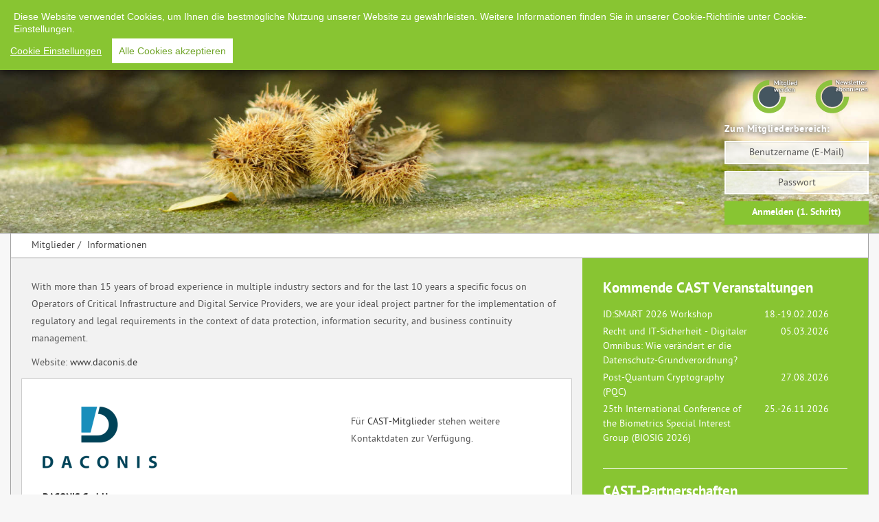

--- FILE ---
content_type: text/html
request_url: https://cast-forum.de/mitglieder/info/450
body_size: 4777
content:
<!DOCTYPE HTML>

<html lang="de">

<head>
<title>CAST e.V. | </title>
    <meta charset="utf-8">
    <meta http-equiv="X-UA-Compatible" content="IE=edge">
    <meta name="viewport" content="width=device-width, initial-scale=1">
    <meta http-equiv="imagetoolbar" content="no" />
    <meta name="author" content="CAST e.V." />
    <meta name="copyright" content="&copy; 2024 CAST e.V." />
    <meta name="robots" content="all" />
    <meta name="description" lang="de" content="" />
    <meta name="keywords" lang="de" content="" />
    <meta name="dcterms.modified" content="2025-04-07T10:01:42Z"/>



<!-- die Header aus dem Content -->
    <link rel="icon" href="https://www.cast-forum.de/favicon.ico?v=v2" />
		<link rel="shortcut icon" href="/images/favicon.ico" type="image/x-icon">
		<link rel="icon" href="/images/favicon.ico" type="image/x-icon">
    <link href="/styles/bootstrap.min.css" rel="stylesheet" type="text/css"/>
    <link href="/styles/fonts/PT-Sans/stylesheet.css" rel="stylesheet" type="text/css"/>
    <link href="/styles/cast.css" rel="stylesheet" type="text/css"/>
    <link href="/styles/new.css" rel="stylesheet" type="text/css"/>
    <script src="/js/jquery.js" type="text/javascript"></script>
    <script type="text/javascript" src="/js/spamspan.js"></script>
    <script src="/js/smartnav.js" type="text/javascript"></script>
    <script src="/js/jquery.matchHeight.js" type="text/javascript"></script>
    <script type="text/javascript">
        $(function() {
            $('.boxes>div').matchHeight();

            /*$('ul.subnav').hide();
            $('ul.mainnav.closed>li').hover(
                    function(){ $("ul.subnav", this).fadeIn("fast"); },
                    function(){ $("ul.subnav", this).fadeOut("fast"); }
            );
            */
						$('li#cconsent').click(function(){
						  $('#cconsent-bar').removeClass('ccb--hidden');      
						})

        });
    </script>

<script type="text/javascript">
$(document).ready(function(){
    $('ul.subnav').hide();

    $('#open-smspopup').click(function() {
      console.log('submit');
      //$('#open-smspopup').attr('disabled','disabled');
      $('#open-smspopup').addClass('hidden');
      $('#login2fa').attr('placeholder', 'Anmeldecode (via SMS)');  
      $('#login2fa.en').attr('placeholder', 'Sign-In-Code (via SMS)');  
      $.get('/cgi-bin/sms.pl');
    });
    $('.smsclose').click(function(){
      clearInterval(timer);
      $('#smspopup').hide();
      $('#smspopup2').hide();      
    })

    var regex = /\/\d{1,4}$/;
    var idpage = regex.exec(location.pathname);
    if (idpage) {
      newurl = "/en/members/info.html".replace(/\.html$/,'') + idpage[0];
      $('a#langswitch').attr("href", newurl);
    }
});
//</script>

<script type="text/javascript">
$(document).ready(function(){
  // add ts to all links that need
  $('a').each(function(){
    var href = $(this).attr('href');
    if (href.match(/^\//)) {
      var now = new Date();
      if (href.match(/\#/)) {
              $(this).attr('href', href);
      }
	    else if (href.match(/\?/)) {
              $(this).attr('href', href + '&ts=' + now.getTime());
      } else {
              $(this).attr('href', href + '?ts=' + now.getTime());
	    }
    }
  });
});
//</script>
<script src="/js/cookieconsent.js"></script>
<script> window.CookieConsent.init({ });</script>   
</head>
<body class="mitglieder mitglieder">
<div class="container-fluid">
	<div class="header" style="background-image:url(/images/header/header-mitglieder.jpg)">
  	<div class="topnav">
			<ul>
<!-- german -->
				<li><a href="/impressum.html">Impressum</a></li>
				<li><a href="/verein/datenschutz.html">Datenschutz</a></li>
				<li><a id="langswitch" href="/en/members/info.html">English</a></li>
				<li><a href="/files/download/cast2.rss">RSS-Feed</a></li>
        <li class="suche"><a href="/suche"><img src="/images/icons/icon-lupe.svg" class="searchicon" alt="Suche"></a></li>

  	</ul>
  	</div>
  	<nav class="nav">
  		<img src="/images/global/cast-logo.svg" alt="Logo CAST e.V." class="logo">
			<div class="smartnav"><img src="/images/global/smartnav.svg" id="show_smartnav"><img src="/images/global/smartnav-close.svg" id="hide_smartnav"></div>

				<ul class="mainnav closed">
				
					<li>
						<a href="/home.html">Home</a>
                                                
					</li>
                                
					<li>
						<a href="/workshops.html">Veranstaltungen</a>
                                                
						<ul class="subnav">
                                                        
                                                        
							<li><a href="/workshops/cast.html">Workshops</a></li>
							
							
                                                        
							<li><a href="/workshops/anfahrt.html">Anfahrt</a></li>
							
							
                                                        
							<li><a href="/workshops/unterkunft.html">Unterkunft</a></li>
							
							
                                                        
							<li><a href="/workshops/dokumentvorlagen.html">Dokumentvorlagen f&uuml;r Referenten</a></li>
							
							
                                                        
							<li><a href="/workshops/archiv.html">Archiv</a></li>
							
							
                                                        
							
                                                        
							
                                                        
							
                                                        
							
                                                        
							<li><a href="/workshops/wlan.html">WLAN</a></li>
							
							
                                                </ul>
                                                
					</li>
                                
					<li>
						<a href="/foerderpreise.html">F&ouml;rderpreise</a>
                                                
						<ul class="subnav">
                                                        
                                                        
							<li><a href="/foerderpreise/foerderpreis_it-sicherheit.html">F&ouml;rderpreis IT-Sicherheit</a></li>
							
							
                                                        
							<li><a href="/foerderpreise/foerderpreis_historie.html">&Uuml;bersicht aller Preistr&auml;ger</a></li>
							
							
                                                        
							<li><a href="/foerderpreise/archiv.html">Archiv F&ouml;rderpreis</a></li>
							
							
                                                        
							<li><a href="/foerderpreise/promotionspreis_it-sicherheit.html">Promotionspreis IT-Sicherheit</a></li>
							
							
                                                        
							<li><a href="/foerderpreise/archiv-promotionspreis.html">Archiv Promotionspreis</a></li>
							
							
                                                        
							<li><a href="/foerderpreise/flyer_cast-foerderpreise.html">Flyer CAST-F&ouml;rderpreise</a></li>
							
							
                                                </ul>
                                                
					</li>
                                
					<li>
						<a href="/weiterbildung.html">Aus- und Weiterbildung</a>
                                                
						<ul class="subnav">
                                                        
                                                        
							<li><a href="/weiterbildung/cpe-credits.html">Continuing Professional Education credits</a></li>
							
							
                                                </ul>
                                                
					</li>
                                
					<li>
						<a href="/arbeitskreise.html">Arbeitskreise</a>
                                                
					</li>
                                
					<li>
						<a href="/presse.html">Presse</a>
                                                
						<ul class="subnav">
                                                        
                                                        
							<li><a href="/presse/cast.html">CAST-Meldungen</a></li>
							
							
                                                        
							<li><a href="/presse/berichte.html">Presseberichte</a></li>
							
							
                                                        
							<li><a href="/presse/download.html">Logo und Flyer</a></li>
							
							
                                                        
							<li><a href="/presse/archiv.html">Archiv</a></li>
							
							
                                                </ul>
                                                
					</li>
                                
					<li>
						<a href="/verein.html">Verein</a>
                                                
						<ul class="subnav">
                                                        
                                                        
							<li><a href="/verein/kontakt.html">Kontakt und Anfahrt</a></li>
							
							
                                                        
							
                                                        
							<li><a href="/verein/satzung.html">Satzung</a></li>
							
							
                                                        
							<li><a href="/verein/datenschutz.html">Datenschutz</a></li>
							
							
                                                        
							<li><a href="/verein/newsletter.html">Newsletter</a></li>
							
							
                                                        
							<li><a href="/verein/sponsoring.html">Spenden und Sponsoring</a></li>
							
							
                                                        
							<li><a href="/verein/download.html">Download</a></li>
							
							
                                                </ul>
                                                
					</li>
                                
					<li class="active">
						<a href="/mitglieder.html">Mitglieder</a>
                                                
						<ul class="subnav">
                                                        
                                                        
							<li><a href="/mitglieder/cast.html">&Uuml;bersicht</a></li>
							
							
                                                        
							
                                                        
							
                                                        
							<li><a href="/mitglieder/ehrenmitglieder.html">Ehrenmitglieder</a></li>
							
							
                                                        
							<li><a href="/mitglieder/mitgliedschaft.html">Mitglied werden</a></li>
							
							
                                                        
							
                                                </ul>
                                                
					</li>
                                
				</ul>
        </nav>
  	<div class="login">
        <div class="headernav">
        <!-- german -->
            <a href="/mitglieder/mitgliedschaft.html"><img src="/images/global/button-member.svg" alt="Mitglied werden" id="button-member"></a>
            <a href="/verein/newsletter.html"><img src="/images/global/button-newsletter.svg" alt="Newsletter abonnieren" id="button-newsletter"></a>
        
        </div>

<!-- german -->







    <form id="loginform" method="post" action="">
    <h5>Zum Mitgliederbereich:</h5>
    <div class="form-group">
      <label for="loginuser" class="sr-only">Benutzername</label>
      <input type="text" id="loginuser" name="loginuser" class="form-control" placeholder="Benutzername (E-Mail)">
     </div>
     <div class="form-group">
      <label for="loginpass" class="sr-only">Passwort</label>
      <input type="password" id="loginpass" name="loginpass" class="form-control" placeholder="Passwort">
      </div>
      <input type="hidden" name="type" value="login"/>
      <button type="submit" class="btn btn-green">Anmelden (1. Schritt)</button>
      <p class="login-error"></p>
    </form>











   </div>
  </div>
</div>
<div class="container-fluid">
	<div class="row content">
  	<div class="navipath">

          
            
            
         
            
            
         
            
            
         
            
            
         
            
            
         
            
            
         
            
            
         
            <a href="/mitglieder.html">Mitglieder</a>
            
              
              
            
              
              
            
              <span class="trenner">/</span> <a href="/mitglieder/info.html">Informationen</a>
              
            
              
              
            
              
              
            
              
              
            
         

        

    </div>


     <div class="two-col">
        <div class="col-sm-8 left">


  

  

  

  

  

  

  

  
    
      
    
      
    
      
    
      
    
      
    
      
    
  



             <h1> </h1>
              

    


      
	<p>With more than 15 years of broad experience in multiple industry sectors and for the last 10 years a specific focus on Operators of Critical Infrastructure and Digital Service Providers, we are your ideal project partner for the implementation of regulatory and legal requirements in the context of data protection, information security, and business continuity management.
</p>
	  
      
	<p>
	  Website: <a href="http://www.daconis.de">www.daconis.de</a>
	</p>
      

      

      
<div class="row vcard box_news">
   <div class="col-sm-6 col-md-7">       
          <div>
            <img class="logo" src="/images/members/logo/daconis.png" alt="<Logo> DACONIS GmbH" />
            <p class="adr">
              <a class="url" href="http://www.daconis.de"><strong><span class="org fn"><span class="organization-name">DACONIS GmbH</span></span></strong></a><br />
              <span class="street-address">Poststr. 2-4</span><br />
              
              <span class="postal-code">60329</span> <span class="locality">Frankfurt am Main</span><br />
              
            </p>
            <p>
              <span class="tel"><abbr class="type nomarkup" title="work">Tel.:</abbr> <span class="value">069-34875419</span></span><br />
              
              E-Mail: <a href="mailto:info@daconis.de">info@daconis.de</a><br />
              
            </p>
          </div>         
        </div> <!--/col-sm-6-->        
       <div class="col-sm-6 col-md-5 martop20">       


          
          	<p>
          	  Für <a href="/verein/mitgliedschaft">CAST-Mitglieder</a> stehen weitere Kontaktdaten zur Verfügung.
          	</p>
          
	
        </div><!--/col-sm-6-->     
      </div>	
    

  
          </div><!-- end left -->     		   
          <div class="col-sm-4 green right">


<!-- german -->





<!-- german -->

            <div class="block member-events">
              <h3>Kommende CAST Veranstaltungen</h3>
                <table><tbody>
      
        <tr class="vevent">
          <td class="title summary"><a class="url" href="/workshops/infos/351">ID:SMART 2026 Workshop</a></td>
          <td class="date">18.-19.02.2026<abbr class="dtstart nomarkup" title="20260218T100000"></abbr><abbr class="dtend nomarkup" title="20260219T170000"></abbr><span class="location" style="display:none">Fraunhofer SIT<br/>Rheinstraße 75<br/>Darmstadt</span></td>
        </tr>
      
        <tr class="vevent">
          <td class="title summary"><a class="url" href="/workshops/infos/357">Recht und IT-Sicherheit - Digitaler Omnibus: Wie verändert er die Datenschutz-Grundverordnung?</a></td>
          <td class="date">05.03.2026<abbr class="dtstart nomarkup" title="20260305T100000"></abbr><abbr class="dtend nomarkup" title="20260305T160000"></abbr><span class="location" style="display:none">Fraunhofer SIT<br/> Rheinstraße 75 <br/>64295 Darmstadt</span></td>
        </tr>
      
        <tr class="vevent">
          <td class="title summary"><a class="url" href="/workshops/infos/358">Post-Quantum Cryptography (PQC)</a></td>
          <td class="date">27.08.2026<abbr class="dtstart nomarkup" title="20260827T100000"></abbr><abbr class="dtend nomarkup" title="20260827T170000"></abbr><span class="location" style="display:none">Fraunhofer SIT<br/>Rheinstraße 75<br/>64295 Darmstadt</span></td>
        </tr>
      
        <tr class="vevent">
          <td class="title summary"><a class="url" href="/workshops/infos/356">25th International Conference of the Biometrics Special Interest Group (BIOSIG 2026)</a></td>
          <td class="date">25.-26.11.2026<abbr class="dtstart nomarkup" title="20261125T100000"></abbr><abbr class="dtend nomarkup" title="20261126T170000"></abbr><span class="location" style="display:none">Fraunhofer SIT<br/>Rheinstraße 75<br/>64295 Darmstadt</span></td>
        </tr>
      
                  </tbody>
                </table>
              </div>






<!-- german -->
      




<!-- german -->





            <div class="block partner">
              <h3>CAST-Partnerschaften</h3>
                <div class="logos">
                  <a href="https://www.allianz-fuer-cybersicherheit.de" title="Verweis zur Webpräsenz der Allianz für Cyber-Sicherheit"><img src="/images/partner/Logo_Allianz_fuer_Cyber-Sicherheit.jpg" alt="Webpräsenz der Allianz für Cyber- Sicherheit" /></a>
                  <a href="https://www.athene-center.de/" rel="external" class="imagelink"><img src="/images/partner/athene.png"alt="Nationales Forschungs­zentrum für angewandte Cyber­sicher­heit ATHENE" width="180" height="63"></a>
                  <a href="https://www.igd.fraunhofer.de" rel="external" class="imagelink"><img src="/images/partner/partner-igd.png" alt="Fraunhofer Institut für Graphische Datenverarbeitung" width="180" height="51"></a>
                  <a href="https://www.sit.fraunhofer.de" rel="external" class="imagelink"><img src="/images/partner/partner-sit.png" alt="Fraunhofer Institut für Sichere Informationstechnologie" width="180" height="51"></a>
                  <a href="https://www.tu-darmstadt.de/" rel="external" class="imagelink"><img src="/images/partner/partner-tud.png" alt="Technische Universität Darmstadt" width="180" height="69"></a>
                  <a href="https://h-da.de/" rel="external" class="imagelink"><img src="/images/partner/hda_logo.png" alt="Hochschule Darmstadt" width="180" height="71"></a>
                  <a href="http://www.gi-ev.de/" rel="external" class="imagelink"><img src="/images/partner/partner-gfi.png" alt="Gesellschaft für Informatik e.V." width="180" height="36"></a>
                  <a href="http://www.it4work.de/" rel="external" class="imagelink"><img src="/images/partner/partner-it4work.png" alt="IT4WORK - Kompetenznetz virtuelle Arbeitswelten" width="180" height="51"></a>
                  <a href="https://software-cluster.org/" rel="external" class="imagelink"><img src="/images/partner/partner-software-cluster.png" alt="Software-Cluster" width="180" height="45"></a>
                  <a href="https://www.teletrust.de/" rel="external" class="imagelink"><img src="/images/partner/partner-teletrust.png" alt="TeleTrusT Deutschland e.V." width="180" height="45"></a>
                </div>
              </div><!-- end partner -->




              <div class="block twitter"id="twittercounter">
                <a class="twitter-timeline" data-height="auto" data-dnt="true" data-theme="light" href="https://twitter.com/castforum?ref_src=twsrc%5Etfw">Tweets by castforum</a> <script async src="https://platform.twitter.com/widgets.js" charset="utf-8"></script>
              </div><!-- end twitter -->







  	 </div><!--end right green -->
  	</div><!--end boxes/two-col -->
	</div><!--end content--> 
</div><!--end container--> 
<div class="container-fluid footer">
	<div class="row">
		<div class="col-sm-6">
			CAST e.V. 2025
		</div>
		<div class="col-sm-6">
			<ul>
        <li id="cconsent">cookie-consent</li>
<!-- german -->
				<li><a href="/impressum.html">Impressum</a></li>
				<li><a href="/verein/datenschutz.html">Datenschutz</a></li>
				<li><a href="/en/members/info.html">English</a></li>
				<li><a href="/files/download/cast2.rss">RSS-Feed</a></li>


			</ul>
		</div>
	</div> 
</div> 
<!-- twitter feeds consent controller  -->
<script>

  document.getElementById("linkedincounter").style.display = "none";

        function getCookie(name) {
        
                  const value = `; ${document.cookie}`;
                  const parts = value.split(`; ${name}=`);
                  if (parts.length === 2) return parts.pop().split(';').shift();
}

if(getCookie("cconsent") != undefined ) {
var linkedin = getCookie("cconsent").replace(/[^A-Za-z]/g, "").includes("linkedinwantedtrue");
if(linkedin) { document.getElementById("linkedincounter").style.display = "block"; }
}

</script>

</body>
</html>


--- FILE ---
content_type: text/css
request_url: https://cast-forum.de/styles/cast.css
body_size: 4334
content:
@charset "UTF-8";
@media all {


 
  
    /* Ungeordnete Listen ohne Listenpunkt */

    ul.liste {list-style-type: none;}
    ul.liste li {margin: 0 0 0.25em 0;}
  
    dl {
        margin: 0;
    }

    dl dd {
        margin: 1em 0;
    }

    dl dt {
        margin: 1.5em 0 1em 0;
    }

    dl ol {
        margin: 1em 0;
    }

    th, td {
        line-height: 1.5em;
        vertical-align: top;
        padding: 0.25em 0.5em;
    }

    th *:first-child,
    td *:first-child {
        margin-top: 0;
    }

    tbody th {
        text-align: left;
        border-top: none;
        text-align: left;
    }

    tbody td {
        text-align: left;
        border-top: none;
    }



    .alert {
        color: rgb(200, 0, 50)
    }

    .only_mobile {
        display: none
    }
    .trenner {margin:0 5px 0 0}
    
    /* Uhrzeit Formatierung */
    abbr.dtstart {
        margin-right: 3px;
        border: none;
    }

    abbr.dtend {
        margin-left: 3px;
        border: none;
    }



    /* ############################################################################################### */
    /* ### Inhaltsbereich  ########################################################################### */
    /* ############################################################################################### */


    /* ### Bildpositionierung ############################################################################ */
    img.float_left
    {
        float: left;
        margin-right: 1.5em;
        margin-bottom: 0.25em;
        border: 0;
}

    img.float_right
    {
        float: right;
        margin-left: 0.5em;
        margin-bottom: 0.15em;
        border: 0;
    }

    img.center
    {
        text-align: center;
        background: #fff;
        padding: 4px;
        border: 1px #ddd solid;
    }

    div.framed img
    {
    float: left;
    margin: 5px 20px 10px 0;
    border: 1px solid #ccc;
    width: 100px!important;
    height: auto!important;
}
    img.speaker
    {
    float: left;
    margin: 5px 20px 10px 0;
    width: 120px!important;
    height: auto!important;
}
    div.contact_photo img
    {
        float: none;
    }


    img.certpic
    {
        margin: 4px 10px 0.15em 0;
        border: 1px #ddd solid;
        padding: 8px;
    }

    div.framed_right
    {
        margin: 4px 0 0.15em 10px;
        border: 2px solid #a4a4a9;
        background: #fff;
        float: right;
        padding: 5px 5px 0 5px;
    }

    img.noframe
    {
        padding: 0 !important;
        margin: 0 !important;
        border: none !important;
        background: none !important;
    }

    body.presse div.castnews {
        wborder-top: 5px solid #8dc33f;
        background:url(/images/icons/icon-cast.svg)no-repeat;
        background-size: 24px;
        padding-top: 25px;
    }
body.presse div.castnews:before {
	content:"";
	width: calc(100% - 80px);
	height: 3px;
	background: #8dc33f;
	position:absolute;
	left: 50px;
    margin-top: -15px;
}
    body.presse div.castnews.home,
    div.ym-cbox > h1 + div.castnews {
    border-top: none;
    margin-top: 20px;
}
    body.presse div.castnews.home:first-of-type {background:none;margin-top: 0px; padding-top: 0px}
    body.presse div.castnews.home:first-of-type:before {background:none;}



    /* ### Anfahrtsplaene ############################################################################ */
    #map1,
    #map2, #map1b, #map1c
    {
        border: 1px solid #bbb;


        padding: 10px;
        margin: 10px 25px 15px 0px;
        width: 340px;
        height: 240px;
        float: left;
        position: relative;
    }

    #map1 img, #map2 img, #map1b img, #map1c img {
        display: none;
    }

    #map1 {
        background: url(/images/content/map-darmstadt.png) no-repeat 99% 5%;
    }

    #map1b {
        background: url(/images/content/map-darmstadt2.png) no-repeat 99% 5%;
    }

    #map1c {
        background: url(/images/content/map-darmstadt3.png) no-repeat 99% 5%;
    }

    #map2 {
        background: url(/images/content/karte_ffm-darmstadt.png) no-repeat 70% 80%;
    }

    img.cap
    {
        position: absolute;
        padding: 2px;
        background: #fff;
        right: -3px;
        top: -3px;
        display: block !important;
        border-radius: 4px;
        -webkit-border-radius: 4px;
        -moz-border-radius: 4px;
        box-shadow: rgba(0, 0, 0, 0.8) 0px 1px 8px;
    }

    /* ### Formulare & Tabellen ############################################################## */

    table
    {
    border-spacing: 0;
    width: 100%;
    margin-bottom: 0.5em;

}

    td, th
    {
        vertical-align: top;
        text-align: left;
        padding: 0.2em 1.5em 0.2em 0;
    }

    th
    {
        font-weight: 700;
        padding: 0.2em 1.5em 0.5em 0;
    }

    form {
        overflow: hidden;
    }

    input, textarea
    {
        width: auto;
        border: 1px #ccc solid;
        background: #fafafa;
        padding: 3px;
        color: #777;
        border-radius: 4px;
        -webkit-border-radius: 4px;
        -moz-border-radius: 4px;
    }

    input[type=checkbox],
    input[type=radio] {width: auto!important;}
    input[type=text]:focus, textarea:focus
    {
        background: #f0f0f0;
        color: #333;
        border-color: #666;
    }
    .fp-anmeldung textarea,
    .fp-anmeldung input,
    .fp-anmeldung select {width: 100%}
    
    #main .ym-col3 #login a {
        margin: 0 20px 0 0px!important;
        padding: 2px 4px 0 18px!important;
        background: url('/images/icons/press_link.png') no-repeat 0px 3px!important;
        font-weight: bold!important;
        color: rgb(140, 190, 40)!important;
}


    #smsform label {
        display:inline-block;
        width: 100%;
    }

    #smsform input {
        margin: 0;
    }
  
  /* Profil Seite */
     #profilform {
         line-height: 25px;
         }
     #profilform input {
        max-width: 400px;
    }
     #profilform label {
        display:block;
        line-height: 20px;
        padding: 5px 0;
    }
    .totp div.checkbox {
        display:inline-block;
        padding: 5px;
        background: #93c100;
        line-height: 100%;
        margin-top: -5px;
    }
    .totp div.checkbox input#logincookie {
        position:relative;
        margin: 0;
    }
    .totp .open,
    .totp .close {
        background-repeat: no-repeat;
        background-size: 16px;
        background-position: left center;
        padding-left: 24px;
        font-family: 'PTSansBold', Helvetica, Arial, sans-serif;
        cursor: pointer;
    }
  	.totp .open {
        background-image: url(/images/icons/icon-right.svg);
        }
    .totp .close {
        background-image: url(/images/icons/icon-down.svg);
        float: none;
        font-size: inherit;
        opacity: 1;
        color: inherit;
        line-height: inherit;
        text-shadow: none;
        folter: none;
        }
    .totp #qr-code {margin-top: 10px;}
    form#newslettermain {margin-bottom: 20px;max-width: 400px;margin: 10px auto 20px auto;}
@media(min-width:1024px){    form#newslettermain {margin-bottom: 20px;max-width: 400px;margin: 5px auto 20px auto;}}
    form#newslettermain input.btn {width: 50%;margin:0;display:block;float:left}

    form#searchform td
    {
        padding-right:0;
    }

    form#searchform input {
       width: 100%;
       padding: 5px 10px;
       line-height: 20px
    }
    @media(min-width:500px){
        form#searchform input[type=submit] {
       width: 50%;
    }
    }
    

    form#searchform input.radio {
        margin: 4px 10px 0px 0px;
        width: auto;
        float:left;
        clear:both;
    }
   

    table#searchresults
    {
       margin-top: 20px
    }

    table#searchresults tr.workshop td
    {
       font-size: 105%;
       border:none!important;
       background: #e6e6e6;
       padding: 5px;
       border-top: 1px solid #ccc!important;
       border-bottom: 1px solid #ccc!important;
    }

    table#searchresults tr.program td
    {
       border:none!important;
       padding: 5px;
       vertical-align: top;
    }

    table#searchresults a.textlink {
        background: none;
        padding-left: 20px;
        background: url(/images/icons/icon-right.svg) no-repeat 0 50%;
        background-size: 14px
    }
    table#searchresults tr.program td a.textlink {
       font-weight:normal;
       font-size:95%
    }

    /* sidebar newsletter - alex */
    div.box_cast form#newsletter {
        overflow: hidden;
    }

    div.box_cast form#newsletter input
    {
        font-size: 11px;
        line-height: 14px;
        width: 140px;
        float: left;
    }


    div.box_cast form#newsletter input
    {
        margin: 1px 0 1px 0;
    }

    div.box_cast form#newsletter input.submit
    {
        padding: 2px 3px 3px 3px;
        width: 20px !important;
        border-radius: 4px;
        -webkit-border-radius: 4px;
        -moz-border-radius: 4px;
        height: 23px;
        float: right;
        margin: 0;
    }

    /* ### Tabellen ########################################## */
    table.workshops,
    table#workshop, table#seminar, table#whycast, table#memberlist, div#mitgliedschaft table,
    table#pricing, form#regform table#fee, table#gewinner
    {
        border-collapse: separate;
        /* border: 1px solid rgb(200, 200, 200); */
        /*border-radius: 6px;
                                -webkit-border-radius: 6px;
                                -moz-border-radius: 6px;*/
        /* background: #fff; */
        width: 100%;
    }

    table#workshop tr td {
        border: none;
        padding: 5px 10px 5px 5px;
    }
    table#workshop td.location a.btn {
        padding: 3px 3px 2px 3px;
        margin-left: 2px;
        font-size: 12px;
        background: none;
        color: #666!important;
        display:none
    }
    table#workshop td.location a.btn:hover {
        background:#88c532;
        color: #fff!important
    }
    table.workshops {
        margin: 0 0 1em 0;
        display: block;
    }

    table.workshops td.title {
        padding: 0.75em 5px;
        width: 90%;
        background: none !important;
    }


    table.workshops td.date {
        padding: 0.75em 10px;
        text-align: right;
        white-space: nowrap;
        font-weight: normal;
    }

    table#gewinner
    {
        margin: 0.5em 0 2em 0;
    }

    table#gewinner th {
        padding-right: 20px !important;
    }

    table#gewinner th.headline
    {
        background: rgb(204, 240, 168);
        padding: 3px 5px;
    }

    table#gewinner tr:first-child th.headline
    {
        border-radius: 4px 4px 0 0;
    }

    table#gewinner th,
    table#gewinner td
    {
        padding: 5px;
    }

    table#workshop, table#seminar
    {

        margin: 0 0 0.8em 0;
    }

    table#workshop tr td, table#seminar tr td
    {
        padding: 5px 10px 10px 0;
        font-weight: normal;
        color: #223;
    }

    table#workshop tr:first-child td, table#seminar tr:first-child td
    {
        padding: 10px 10px 10px 0;
    }

    div#mitgliedschaft table
    {
        margin: 0;
        padding: 0;
    }

    div#mitgliedschaft table th
    {
        list-style-type: none;
        margin: 0;
        padding: 0.5em 1em;
        background: rgb(136, 197, 50);
        color:#fff;
    }

    div#mitgliedschaft table th:first-child
    {
        width: 20%
    }

    div#mitgliedschaft table td
    {
        list-style-type: none;
        margin: 0;
        padding: 0.5em 1em;
        border-bottom: 1px solid #ddd;
        background:#fff
    }

    table#memberlist
    {
        margin-bottom: 2em;
    }

    table#memberlist td
    {
        padding: 5px;
        border-top: 1px solid #ccc;
    }

    table#memberlist tr:first-child td
    {
        border-top: none;
    }

    table#memberlist td img
    {
        margin: 2px 20px 2px 0;
        padding: 0;
        border: none;
        background: none;
    }

    table#memberlist a.textlink {
        background-image: none;
        padding-left: 0;
    }

    table#memberevents th,table#memberevents td
    {
        border-bottom: 1px solid rgb(80, 100, 140);
        padding: 10px 10px 10px 0;
    }
     @media(max-width:500px){
    table#memberevents th:nth-child(2),
    table#memberevents td:nth-child(2)
    {
    max-width: 55vw!important;
    }
    table#memberevents td:first-child,
    table#memberevents th:first-child{max-width: 25vw!important;}
    table#memberevents td:last-child,
    table#memberevents th:last-child{max-width: 25vw!important;}
    }
    @media(min-width:600px){
    table#memberevents th:last-child
    {
    white-space:nowrap;
    }
    }
    table#memberevents td:last-child
    {
        padding: 10px 0 10px 0;
    }
    table#memberevents td:first-child,table#memberevents span.summary {font-weight:600}
    table#memberevents td a
    {
    color: #32468C;
    }

     table#memberevents th,table#memberevents td.vevent p
    {
        margin-top: 10px
    }


    /* ### Listenelemente #################################### */


    dl#presslist,
    dl#presslist_ws
    {
        margin: 0 0 1.5em 0;
        padding: 0;
        border-top: 1px solid #ccc;
    }
    dl#presslist dt,
    dl#presslist_ws dt
    {
        margin: 0;
        padding: 5px 5px 0 5px;

    }
    dl#presslist dd,
    dl#presslist_ws dd
    {
        margin: 0 0 2px 0;
        padding: 0 5px 5px 5px;
        border-bottom:1px solid #ccc
    }
    dl#presslist dd span.newspaper,
    dl#presslist_ws dd span.newspaper
    {
        position: absolute;
        right: 25px;
    }
    dl#presslist dd span.newspaper a,
    dl#presslist_ws dd span.newspaper a
    {
        padding-left: 24px;
        background-image: url('/images/icons/icon-right.svg');
        background-repeat: no-repeat;
        background-position: left middle;
        font-weight: 700;
        background-size: 16px
    }
    dl#presslist dd span.newspaper a:hover,
    dl#presslist_ws dd span.newspaper a:hover {
        text-decoration: none;
    }

    div#download h2
    {
        margin: 0.5em 0 0.5em 0;
        font-size: 1.2em;
    }

    div#download ul
    {
        list-style-type: none;
        margin: 0 0 2em 0;
        ;
        padding: 0.5em 0.5em 0 0;
    }

    div#download ul li {
        margin: 0 0 0.5em 0em;
    }

    div#mitgliedschaft ul
    {
        list-style-type: none;
        margin: 0;
        padding: 0.5em 0.5em 0 0;
    }

    ul.linklist
    {
        list-style-type: none;
        margin: 0 0 20px 0;
        padding: 0 0 1em 0;
    }

    ul.linklist li
    {
        margin: 0 0 0.5em 0em!important;
    }

    div#mitgliedschaft ul.block
    {
        background: #fff;
        border: 1px solid rgb(200, 200, 200);
        padding: 5px 10px;


        margin-bottom: 1em;
    }

    div#mitgliedschaft ul.block li
    {
        margin: 0;
        list-style-type: none;
        background: #fff;
        padding: 10px 0;
        font-weight: normal;
        text-align: left;
        color: #000;
        border-top: 1px solid #ccc;
    }

    div#mitgliedschaft ul.block li:first-child {
        border-top: none;
    }

    ul#kommitee
    {
        list-style-type: none;
        margin: 0;
        padding: 0.5em 0.5em 0 0;
    }

    ul#kommitee li
    {
        margin: 0 0 0.5em 0em;
        width: 20em;
        float: left;
    }

    ul#years, ul#membercategory, ul#contentnav
    {
        list-style-type: none;
        margin: 20px 0 2em -4px;
        padding: 0;
        position: relative;
        z-index: 11;
    }
    ul#contentnav {margin-top: 30px}
    ul#years li, ul#membercategory li, ul#contentnav li
    {
        margin: 0 5px 8px 0;
        display: inline-block;

    }

    ul#years li a, ul#membercategory li a, ul#contentnav li a
    {
        padding: 0px 10px;
        margin: 0;
        color: #333 !important;
        border-radius: 4px;
        -webkit-border-radius: 4px;
        -moz-border-radius: 4px;
        background-image: none;
        white-space: nowrap;
        display: inline-block;
        line-height: 26px;
    }

    ul#years li.current a,ul#years li a:hover, ul#years li a.active, ul#membercategory li a:hover,
    ul#membercategory li a.active, ul#contentnav li a:hover, ul#contentnav li a.active
    {
        background: rgb(141, 195, 63);
        color: #fff !important;
    }

    ul#datenschutz
    {
        list-style-type: none;
        margin: 0.5em 0 1.5em 0;
        width: 21em;
        border: 1px solid #bbb;
        padding: 5px 0 5px 5px;
        background: #fff;
        margin: 4px 1em 1em 0;
    }

    ul#datenschutz li
    {
        margin: 0 0 -1px 0;
        padding: 0.2em 0em 0.3em 0.5em;
    }

    div#map_canvas {
        border: 2px solid #a4a4a9;
        border-radius: 6px;
        -webkit-border-radius: 6px;
        -moz-border-radius: 6px;
    }

    div#map_canvas > div {
        border-radius: 4px;
        -webkit-border-radius: 4px;
        -moz-border-radius: 4px;
        background: none !important;
    }

    div#map_canvas div.gmnoprint a {
        background: none;
    }

    div#map_canvas a {
        background: none;
        margin: 0;
        padding: 0;
    }

/* Mapbox */
    div#map {
        border: 1px solid #a4a4a9;
        width: 100%;
        height: 300px;
        margin-bottom: 3em;
    }

@media(min-width:768px){
    div#map { height: 500px;}
}

    div#map a {
        background: none!important;
        margin: 0!important;
        padding: 0!important;
    }

  	.mapboxgl-popup-content {
  	    text-align: center;
   		padding:10px 15px 0 10px;
   		pointer-events: auto;
    	max-width: 200px;
	}
	.mapboxgl-popup-content img {
	    margin-bottom: 5px;
    	max-width: 190px;
	}
	.mapboxgl-popup-close-button {
   		right: 5px;
	}
	
    /* Foerderpreis History */

    div.history-nav {
        font-family: 'PTSansBold', Helvetica, Arial, sans-serif;
        margin: 20px 0;
    }
    div.history-nav span {
        font-family: 'PTSansBold', Helvetica, Arial, sans-serif;
        background-size: 16px;
        color: #555;
        padding-left: 24px;
        line-height: 18px;
        background-repeat:no-repeat;
        display: inline-block;
        cursor: pointer;
        }
    div.history-nav span.close {
        background-image: url(/images/icons/icon-up.svg);
        float: none;
        font-size: inherit;
        font-weight: inherit;
        opacity: 1;
        color: #555;
        }
    div.history-nav span.open {
        background-image: url(/images/icons/icon-down.svg);
        }

    ul.history>li {
    position: relative;
    background:  url(/images/dot.svg);
    background-size: 8px;
    background-repeat: repeat-y;
    background-position: left 154px top 0px;
    padding: 10px 0 10px 206px;
    min-height: 60px;
    }
    ul.history>li ul.winner {margin: 0 0 -4px 0;display: none;}
    ul.history>li:first-child ul.winner {display: block;}
    .history a {
        font-family: 'PTSansBold', Helvetica, Arial, sans-serif;
        background-size: 16px;
        color: #555;
        padding-left: 24px;
        line-height: 18px;
        background-repeat:no-repeat
        }
    .history a.pressemitteilung,
    .history a.agenda {
        position: absolute;
        left: -2px;
        top: 5px;
        background-image: url(/images/icons/icon-right.svg);
        color: #666;
        }
     .history a.agenda {margin-top: 2em;}

ul.history div.year {
    position: absolute;
    z-index: 10;
    color: #fff;
    left: 124px;
    top: 0px;
    line-height: 0px;
    width:70px;
    padding:30px 20px;
    cursor: pointer;
    background: url(/images/cast-circle.svg);
    background-size: 56px;
    background-repeat: no-repeat;
    background-position: left 5px top 0px;
    }
    ul.history div.year>div.tooltip {
        position: absolute;
        top: 0;
        line-height: 22px;
        margin: 0px 0 0 33px;
        background: rgb(127, 202, 0);
        /* background-image: repeating-linear-gradient(135deg,hsla(0,0%,100%,.2), hsla(0,0%,100%,.2) 4px,transparent 0, transparent 8px); */
        padding: 4px 8px;
        white-space: nowrap;
        /* border-radius: 3px 3px 3px 0; */
        letter-spacing: 0.05em;
        /* text-shadow: 0 0.04em 0.04em #000; */
        }
/*    ul.history div.year:hover>div.tooltip {
        display:block!important;
    }
    */

    div.year:not(:hover) > .tooltip:not(:hover) {
	transform: scale(0);
	transition: .25s transform;
	opacity:0;
}

.tooltip {
	transition: .5s cubic-bezier(.25,.1,.3,1.5) transform;
	transform-origin: 1.4em -.4em;
	opacity: 1;
	display:block!important
}
ul.history {margin: 0 0 20px 0;padding:0;}
ul.history li {list-style-type:none;margin-left: 0;font-size: 13px;line-height: 1.2em;margin-bottom: 9px;}
ul.history h3 {margin: 0 0 6px 0;font-size: 14px;line-height: 1.4em;font-weight: normal;}




--- FILE ---
content_type: text/css
request_url: https://cast-forum.de/styles/new.css
body_size: 8615
content:
/*### Cookie consent ####################################*/

#cconsent-bar {top: 0px; bottom: auto!important;padding: 10px 15px !important; box-shadow: rgba(0,0,0,0.9) 0 0 15px}
#cconsent-bar .ccb__left {margin: 5px!important}
#cconsent-bar .ccb__right a:hover {color: #fff!important}
#cconsent-bar .ccb__right button {color: #70a428;}
#cconsent-bar.ccb--hidden {
    display: none!important;
    transform: translateY(0%)!important;

}
#cconsent-modal .ccm__content__heading a {display:block; margin-top: 10px; color:#70a428; }

body {
		font-family: 'PTSansRegular', Arial, Helvetica, sans-serif;
		font-weight: normal;
		color:#555;
		background:#f7f7f7;
		line-height: 1.8em
	}
	h1,
	h2,
	h3,
	h4,
	h5,
	h6 {
		font-family: 'PTSansBold', Arial, Helvetica, sans-serif;
		font-weight: normal;
		margin: 1em 0 0.5em 0;
		letter-spacing: 0.035em;
		line-height: 1.4em;
	}

	h1 a,
	h2 a,
	h3 a,
	h4 a,
	h5 a,
	h6 a {
		color:inherit;
	}

h1,
.h1 {
  font-size: 28px;
  margin: 30px 0 0 0;
}
h2,
.h2 {
  font-size: 24px;
}
h3,
.h3 {
  font-size: 20px;
}
h4,
.h4 {
  font-size: 16px;
}
h5,
.h5 {
  font-size: 13px;
}
h6,
.h6 {
  font-size: 11px;
}
.nomarkup, .abbr {border:none!important;text-decoration-line:none}
.nomobile {display:none}
.left ul,
.left ol {padding:0; margin-bottom:20px}
.left ul li,
.left ol li {
    margin-left: 1.2em;
}
strong, .strong {font-weight: normal;	font-family: 'PTSansBold', Arial, Helvetica, sans-serif;}
ul.none {margin:0;padding:0;list-style-type:none}
ul.none li {margin: 0 0 0.25em 0}
.martop10,.mt-1 {margin: 10px 0 0 0!important}
.martop20,.mt-3 {margin: 20px 0 0 0!important}
.martop30,.mt-3 {margin: 30px 0 0 0!important}
.marleft10,.ml-1 {margin: 0 0 0 10px!important}
.marleft20,.ml-2 {margin: 0 0 0 20px!important}
.marleft30,.ml-3 {margin: 0 0 0 30px!important}

.mt-1 {margin-top: 10px!important}
.mt-3 {margin-top: 20px!important}
.mt-3 {margin-top: 30px!important}
.mb-1 {margin-bottom: 10px!important}
.mb-2 {margin-bottom: 20px!important}
.mb-3 {margin-bottom: 30px!important}
.ml-1 {margin-left: 10px!important}
.ml-2 {margin-left: 0px!important}
.ml-3 {margin-left: 30px!important}
.mr-1 {margin-right: 10px!important}
.mr-2 {margin-right: 0px!important}
.mr-3 {margin-right: 30px!important}

.pt-1 {padding-top: 10px!important}
.pt-3 {padding-top: 20px!important}
.pt-3 {padding-top: 30px!important}
.pb-1 {padding-bottom: 10px!important}
.pb-2 {padding-bottom: 20px!important}
.pb-3 {padding-bottom: 30px!important}
.pl-1 {padding-left: 10px!important}
.pl-2 {padding-left: 0px!important}
.pl-3 {padding-left: 30px!important}
.pr-1 {padding-right: 10px!important}
.pr-2 {padding-right: 0px!important}
.pr-3 {padding-right: 30px!important}

code.passwd {margin: 0 5px;font-size: 90%;color: #5ea412;border: 1px solid #777777;padding:  3px;}

a {color:#333}
a.intlink {
	background: url(/images/icons/icon-right.svg) no-repeat 0% 0px;
	background-size: 20px;
	padding-left: 25px;
	font-family: 'PtSansBold', Helvetica, Arial, sans-serif;
	font-weight:  normal;
	color: inherit;
	margin-left: -2px;
	line-height: 24px;
	display:inline-block;

}
a.intlink[href^="mailto"]{
  	background-size: 14px;
	padding-left: 18px;
	margin-left: 2px;
	line-height: 18px;  
}
a.eath-this {} /* spamspan */

.clearboth {clear:both}
.header {
     background-image:url(/images/preview/bg-header-start.jpg);
     background-size: cover;
     background-position: 35% 60%;
     height: 340px;
     border-bottom: 1px solid #a0a0a0;
     margin-left: -15px;
     margin-right: -15px;
     /* position: relative; */
     }
body.workshop .header {
     background-position: 10% 0%;
     }
body.arbeitskreise .header {
     background-position: 50% 0%;
     }



.topnav {
    height: 40px;
    width: 100%;
    position:relative;
    background: #455660;
    list-style-type: none;
    margin: 0;
    line-height: 40px;
    font-size: 14px;
    }
.topnav ul {margin: 0;padding: 0;text-align: center;}
.topnav ul li {
        margin: 0 5px;
        padding: 0;
        display:inline;

    }
.topnav ul li a {color: #fff;text-decoration:none;}
.topnav ul li.suche {width: 20px; padding: 0; margin: 0 0 0 0}
.topnav ul li.suche img {width: 20px}
.header .logo {height: 24px;float:left;margin: 13px 0 13px 16px;/* position:absolute; */}

.nav {
    background:rgba(255,255,255,0.9);
    height: 50px;
    position: relative;
    width: calc(100% - 26px);
    margin: 10px auto;
    line-height: 50px;
    z-index: 1000;
    }

 ul.mainnav {
	height: 0;
	overflow: hidden;
	background: inherit;
	position:absolute;
	width: 100%;
	text-align:left;
}

ul.mainnav>li {
        margin: 10px;
        display: inline;
        list-style-type: none;
    }

ul.mainnav li a {color:#455660;text-decoration:none;}

ul.subnav li {
	display:block;
	line-height:25px
}
.header .login {width: 100%;max-width: 1520px;margin: 0 auto;position: relative;top: 0;bottom: 0;text-align:right;height: 270px;}
@media(min-width:1400px){.header .login {height: 315px;}}

.header .login .headernav,.header .login form {width: 210px;float:right;clear:right;margin: 10px 15px 0 15px;/* text-align: left; */}
.header .login .headernav {height: 50px;width: 240px!important;margin: 5px 15px 0 15px;}
.header .login .headernav img {height: 50px;margin-left: 20px;}
.header .login .headernav img.en {height: 50px;margin-left: 10px;}
.header .login form {text-align:left;margin-top: 0;}
.header .login form h5{color: #fff;text-shadow: rgba(0,0,0,1)0 1px 8px;}
.header .login input::placeholder {text-align:center}
.header .login .btn {width: 100%}

.header .login .login-error,
.header .login .login-encoded,
.header .login .login-user{position:absolute;right: 20px;bottom:10px;font-weight: 700;white-space:nowrap;margin:0;padding:0;line-height: 20px;}
.header .login .login-error {color:#db0046;}
.header .login .login-user {color:#888;}
a#open-smspopup {margin-top: 10px;font-size: 12px;padding: 9px 10px 7px 10px;}
@media(min-width:1400px){a#open-smspopup {margin-top: 25px}}

.smartnav {float:right; margin-right: 10px}
.smartnav img {height: 18px;vertical-align: middle;}
.smartnav img#hide_smartnav {display:none}

#login {
	position:absolute;
	right: 20px;
	bottom: 0;
	line-height:10px;
	color: #666;
	z-index: 10;
	height: 150px;
}
#login .vorspann {margin-right: 10px;}
#login .name {font-style:italic}

#login #profile-nav {
	position: absolute;
	width:210px;
	margin: 0;
	right: -4px;
}
#login #profile-nav a {
	display:block;
	margin-bottom: 10px
}
@media(min-width:1530px){
	#login #profile-nav {
	margin: 0 -11px 0 0;
}

}

.popup {
	display:none;
	position:absolute;
	z-index: 1000;
	background:#fff;
	padding: 20px;
	border: 2px solid #88c532;
	box-shadow: rgba(0,0,0,0.1) 0 5px 20px
	}
.popup#smspopup2 {display:none}
.popup#smspopup,.popup#smspopup2 {
	right: 1px;
	width: calc(100% - 2px);
	text-align:center
}
@media(min-width:410px){
	.popup#smspopup,.popup#smspopup2 {
	right: 1px;
	width: 410px;
	text-align:center
}
}
@media(min-width:1024px){
	.popup#smspopup,.popup#smspopup2 {
	right: 4px;
	width: calc(33.3% + 12px);
	text-align:center
}
}
@media(min-width:1520px){
	.popup#smspopup,.popup#smspopup2 {
	right: -4px;
	width: calc(33.3% + 16px);
	text-align:center
}
}
.popup#smspopup form,
.popup#smspopup2 form {
	width: 240px;
	float: none;
	margin: 0 auto;
}
.popup#smspopup form input,
.popup#smspopup2 form input {
	border:1px solid #aaa;
}
.popup .form-control {border-color: #777}
.popup p {line-height: 1.5em; margin-bottom: 2em}

.loader { margin: -20px 0 20px 0}

    a.textlink {
    padding: 3px 0 0 22px;
    background-image: url('/images/icons/icon-right.svg');
    background-repeat: no-repeat;
    background-position: 2px center;
    background-size: 16px;
    color: #333;
    font-family: 'PTSansBold', Arial, Helvetica, sans-serif;
	font-weight: normal;
}
    a.textlink.small {
        padding: 3px 0 0 22px;
        background-position: 2px center;
        background-size: 14px;
    }
    
    a.pluslink {
        padding: 3px 0 0 22px;
        background-image: url('/images/icons/icon-plus.svg');
        background-repeat: no-repeat;
        background-position: 2px center;
        background-size: 16px;
        color: #333;
        font-weight:normal;
    }


.vevent a.textlink {
        padding: 3px 0 0 20px;
        background-position: 0px 2px;
        font-size: inherit;
    }
.vevent a.textlink.small {
        padding: 3px 0 0 20px;
        background-position: 2px center;
    white-space:nowrap;
    }

@media (min-width:992px){
.member-events h4 {
        margin-bottom: 28px
    }
}

.member-events a.textlink {
        padding: 3px 0 0 22px;
        background-position: 0px 5px;
    }

    a:hover
    {
        background-color: inherit;
        color: rgb(140, 190, 40) !important;
        text-decoration: none;
    }
    .green a:hover,
    .leistungspaket a:hover{color: #fff !important;}

    p.legend {
    margin: 3px 0 1em 0;
    font-size: 12px;
    color: #666;
    line-height: 1.5em;

}

    p.vcard {
        margin: 0.25em 2em 1em 0;
    }

	.fotoblock {width:100%; clear: left}
	@media(min-width:992px){
		.fotoblock.half {width:50%;float:left; margin: 0 20px 0 0}
	}
    .fotoblock img
    {
        max-width: 100%;
        width: auto;
        height: auto;
        vertical-align:top;
    }
img.responsive {width: 100%}
.logoblock.single {padding: 10px}
    .fotoblock a,.logoblock a
    {
        background: none!important;
        padding-left: 0!important;
    }

    .fotoblock.logos,.logoblock
    {
        margin-bottom: 20px;
    }
    .fotoblock.logos img,.logoblock img
    {
        vertical-align:middle;
    }
.fotoblock1 {width: 100%; float:left; padding-right: 0px;}
.fotoblock1 img {width:100%}
@media(min-width:992px){
.fotoblock1 {width: 50%; float:left; padding-right: 20px;}
.fotoblock1 img {width:100%}
}
.description p.date {
    float:left; 
    display:inline; 
    margin: 0 10px 0 0;
    font-style:italic;
}
.error, .nolanguage
    {
        color: rgb(245, 0, 60);
        font-weight: 700;
    }

    .success
    {
        color: rgb(40, 40, 40);
        font-weight: 700;

        background: rgb(204, 240, 168);
        padding: 2px 5px;
        border-radius: 5px;
        display: inline-block;
        margin: 5px 0;
        font-size: 90%;
    }
    .announce {margin: 20px 0;background:#fff; padding: 5px 15px;border: 1px solid rgb(200, 200, 200);}
    .announce h3 {margin: 10px 0;}

/*### Virtuelle Workshops ######################################################*/

ul.virtual {
    list-style-type:none;
    padding:0;
    margin: 0;
    overflow:hidden
}
ul.virtual li.summary {
   margin:10px 0 0 0;
    text-align:center;
    font-weight: bold;
}
ul.virtual li.btn {
    background-color: #85c81e;
    display:block;
    margin:5px 0;
}
ul.virtual li.btn:hover {
    background-color: #8b9aa2;
    display:block;
    margin:5px 0;
}

ul.virtual li.btn a{
    color: #fff!important
}
@media(min-width: 1024px) {
    ul.virtual li.btn {float:left;width:50%;}
    ul.virtual li.btn:nth-of-type(1) {display:block;width:100%;}
}
@media(min-width: 1400px) {
    ul.virtual li.btn {float:left;width:33%;}
    ul.virtual li.btn:nth-of-type(1) {display:block;width:33%;}
}

/*### Timer ###*/

div.timer {
    margin: 0 0 0px;
    width: 100%;
    height: 28px;
    overflow:hidden;
    background:#fff;
    border: 3px solid #88c532;
	color: #fff
}
div.timer>div {
    height: 100%;
    width: 0;
    background: #88c532
}

.btn {
    border-radius: 0px;
    color: #85c81e!important;
    background-color: #fff;
    border-color: #fff;
    font-family: 'PTSansBold', Arial, Helvetica, sans-serif;
	font-weight: normal;
    padding: 6px 18px;
}
@media (min-width:768px) and (max-width:900px){
	.right .btn {font-size: 12px}
}
.btn-default {
    color: #fff!important;
    background-color: #455660;
    border-color: #455660;
}
.btn-green, .btn-active {
    color: #fff!important;
    background-color: #88c532;
    border-color: #88c532;
}
.btn-none {
    color: #fff!important;
    background-color: #8b9aa2;
    border-color: #8b9aa2;
}
.btn-white {
    color: #000!important;
    background-color: rgba(255,255,255,0.75);
    border-color: #fff;
}

.important_links .btn {padding:6px}
.btn:hover {
    color: #fff!important;
    background-color: #8b9aa2;
    border-color: #8b9aa2;
}
.form-group {margin-bottom: 10px}
.form-control {
	color: #000;
	background-color:rgba(255,255,255,0.8);
	border: 2px solid #fff;
	border-radius: 0;
	padding: 5px 10px;
}
.left .form-control {
	color: #000;
	background-color:#f7f7f7;
	border: 1px solid #ccc;
	border-radius: 0;
	padding: 5px 10px;
}
.form-control::-webkit-input-placeholder {color: #555;}
.form-control::-moz-placeholder {color: #555;}
.form-control:-ms-input-placeholder {color: #555;}
.form-control:-moz-placeholder {color: #555;}

.radio-inline {margin-top: -8px}
.radio-inline input.radio {margin-top: 8px}
table#fee {border: 1px solid #ccc;width: 100%;background: #f2f2f2;padding: 0;}
table#fee th {font-family: 'PTSansBold', Arial, Helvetica, sans-serif;font-weight:normal;}

table#fee tr th,
table#fee tr td {padding: 10px 10px 10px 30px;; line-height: 15px; vertical-align:top; display:block;}
table#fee tr:first-child {border-bottom: 1px solid #ccc}
table#fee th.radio {float:left;padding: 0 10px;}
table#fee th.radio input[type=radio] {
    margin:0;
    cursor:pointer;
}

table#fee tr:hover,
table#fee tr.active {background:#88c532;color: #fff;}
table#fee span.price {white-space:nowrap; font-family: 'PTSansBold', Arial, Helvetica, sans-serif;font-weight:normal;}
@media(min-width:992px){
	table#fee tr th,
	table#fee tr td {padding: 10px; display:table-cell;line-height: 20px}
	table#fee th.radio input[type=radio] {margin:2px;}
}
table#fee .rabattcode {margin-top: 10px}
table#fee .rabattcode label {font-size:1.3rem; font-family:'PTSans', Arial, Helvetica, sans-serif;margin-right: 5px}
table#fee .rabattcode input {
    font-size: 1.3rem;
    font-family: 'PTSans', Arial, Helvetica, sans-serif;
    padding: 0px 5px;
    line-height: 1rem;
    height: 28px;
    width:100%

}

img.captcha {
	height: auto;
	margin: 0 0 10px 0;
}

input.captcha {
	line-height: 18px;
	padding: 2px 15px 0;
	margin: 2px 0 10px 0;
	border: 2px solid #f7791e;
	outline: none;
	width: 10em;
	height: auto;
}

ul.important_links {margin: 20px 0 20px 0;padding:0;display: table;width: 100%;}
ul.important_links.small {width: 100%;}
@media(min-width:768px){ul.important_links.small {width: 75%;float:right;}
}
ul.important_links.small li {width: 50%;}
ul.important_links li {margin: 0;padding: 0;display:inline-block;width: 33.3%;float:left}
ul.important_links li .btn {width: 99%;}

table#workshop {margin: 10px 0;}
table#workshop th,
table#workshop td {padding: 5px 0; vertical-align:top;font-family: 'PTSansBold', Arial, Helvetica, sans-serif;font-weight: normal;font-size: 110%}
table#workshop th:first-child,
table#workshop td:first-child {width: 5em}

.two-col, .boxes {border-top: 1px solid #a0a0a0}
.content {
	width: calc(100% + 30px);
	max-width: 1512px;
	margin: 0 -15px;
	background: #fff;
	border: 1px solid #a0a0a0;
	border-width: 0;
	text-align:left;
	}
.content .row:last-child
.content .totp{margin-bottom:20px}
.navipath {padding: 5px 15px;position: relative;height: 35px;}
.navipath * {opacity:0}
@media(min-width:500px){.navipath * {opacity:1}}
.navipath a {color: #444;}
.nolanguage {margin-top: 10px;}
div.white {
	background: #fff;
}
div.grey {
	background: #f2f2f2;
	color: #000;
}
div.grey>div.vevent {overflow:hidden;}
div.grey h1,div.grey h2,div.grey h3{
	color: #44565f;
}
div.green {
	background: #88c532;
	color: #fff;
}
div.green a {
	color: #fff
}
.left .workshop {border-bottom: 1px solid #a0a0a0;padding-top: 0;}
p.text-leistungspaket, div.announce {
	padding: 10px;
	background: #8ac532;
	color: #fff;
	letter-spacing: 0.05em;
	font-size: 14px;
	font-weight: normal;font-family: 'PTSansBold', Arial, Helvetica, sans-serif;
	border:none
}
p.text-leistungspaket a,
.announce a {color: #fff}
div.announce {
	padding: 15px;
}
.announce p {margin: 0 0 10px 0}
.announce p:last-child {margin: 0}
.announce p:first-child {margin: 0 0 10px 0}

.boxes {margin-right:-1px}
.boxes [class^=col-],
.two-col [class^=col-]{padding: 15px;}
.two-col>.left {padding-bottom: 60px}
.two-col [class^=col-].left,
.two-col [class^=col-].right{padding: 0 15px;}


.boxes [class^=col-] [class^=col-],
.two-col [class^=col-] [class^=col-] {padding: 0 15px;}
.boxes [class^=col-].no-padding {padding: 0;}

.boxes div>h3,
.boxes div>h4,
.boxes div>h5 {margin-top:5px}
.boxes div>h3+h4 {margin-top:-10px}
.boxes div>h2+h3 {margin-top:-10px}
.boxes .nopadding,
.two-col .nopadding [class^=col-]{padding: 0 15px 15px 15px;}
.boxes .white + .white::before {
	content:"";
	width: 1px;
	height: 85%;
	background: #888;
	position:absolute;
	left: -1px;
}
.boxes h1,.boxes h2,.boxes h3 {margin: 0 0 20px 0;line-height: 130%;}
.boxes h1 {font-size: 26px}
.boxes h3 {margin-top: 5px;}
.welcome p {line-height: 170%;font-size: 100%;}
.welcome .news {padding: 15px 20px; margin: 0 0 25px 0; font-size: 115%}
.whycast {
    text-align: center;
    padding-top: 0 !important;
    font-size: 110%;
    font-family: 'PTSansBold', Arial, Helvetica, sans-serif;
	font-weight: normal;    
    margin: 30px 0;
    
}
.whycast.solo {padding-top: 30px!important;}
.whycast.solo h3 {letter-spacing:0;font-size: 20px;}

.box_news {border: 1px solid #ccc;background: #fff; padding: 20px 15px 10px 15px}
.box_news h4 {margin-top: 0}
.box_news img.logo {
    margin: 20px 0;
    /* width: 100%; */
    max-width: 320px;

}
.box_news p {margin: 10px 0!important;}
.box_news span.street-address {display:inline-block; margin-bottom: 10px}

@media(min-width:992px){.whycast.solo h3 {font-size: 16px;}}
@media(min-width:1200px){.whycast.solo h3 {font-size: 20px;}}
.whycast.headline {padding-top: 20px!important;}
.whycast h2 {font-size:26px;margin: 0;text-align: left;}
.whycast img {
    margin: 10px 0 30px 0;
    max-width: 75%;
    max-height: 100px;

}
.whycast p {text-align:justify; line-height: 1.8em}
.new-member ul {list-style-type:none;padding:0}
@media(min-width:1200px){.new-member ul li:nth-child(6){display:none}}
.new-member ul li a {display:block;background: #fff;margin: 10px 0; padding: 5px 10px;color: inherit; text-decoration:none}
.new-member ul li a:hover {background: #88c532;color: #fff!important}
.member-events ul {list-style-type:none;padding:0; }
.member-events ul li a {display:block;margin: 10px 0;color: inherit;font-family: 'PTSansBold', Arial, Helvetica, sans-serif;font-weight: normal;}
.member-events ul li .date {display:inline-block;width: 6em;font-weight:normal}
.logos img {width: 24%;height:auto;margin: 0 8% 30px 0;}
@media(min-width:768px){
    .partner .logos{margin: 30px -10% 0 0;}
    .logos img {width: 40%;height:auto;margin: 0 8% 50px 0;}
}

.boxes .linkedin {
    overflow: hidden;
}

.block {margin: 0 -30px;padding: 30px}
.right .block {padding: 30px 30px 1px 30px;}
.block.white {padding: 10px 30px 20px;}
.block.grey + .block.white {padding: 30px;}
.right .block + .block {}
.right .block + .block h2,
.right .block + .block h3,
.right .block + .block img {padding-top: 20px;}
.block + .block::before {
	content:"";
	width: calc(100% - 40px);
	height: 1px;
	background: #fff;
	position:absolute;
	left: 20px;
}
@media(min-width:500px){
	.block + .block::before {
	width: calc(100% - 60px);
	left: 30px;
}
}
.right .block.partner .logos{
	background: #fff;
	width: 100%;
	padding: 5% 0 3% 5%;
	border-radius:  5px;
	margin-bottom: 10px;
	}
.right .block.partner .logos img {
    width: 40%;
    height: auto;
    margin: 0 9% 10px 0;
    padding: 0;
}
@media(min-width:1400px){
	.right .block.partner .logos img {
    width: 28%;
    height: auto;
    margin: 0 4% 10px 0;
}

}

@media(min-width:768px){
.right.green:after {
	content:"";
	width: calc(100% - 20px);
	height: 1px;
	background: #fff;
	position:absolute;
	margin-top: 20px;
	left: 10px;
}
body.home	.green::after {
	background: none;;
}
}
@media(min-width:992px){
	.right.green:after {
	width: calc(100% - 60px);
	left: 30px;
}
}
@media(min-width:768px) and (max-width:992px) {
	.block + .block::before {
	width: calc(100% - 30px);
	left: 15px;
	}
	.green:after {
	width: calc(100% - 30px);
	left: 15px;
	}
}
.block h3 {font-size: 21px;margin-top: 0;}
.right .block h3 {letter-spacing:0;}
.block.reiseplanung .important_links{margin-bottom:0}
.block.reiseplanung h4 {margin-top: 0}
.block.reiseplanung .form-group {margin: 0}
table#pricing {
	background: #88c532;
	color: #fff;
	width: 100%;
	border: 10px solid #88c532;
	border-width: 0 10px;
	margin: 10px 0;
	font-weight: normal;font-family: 'PTSansBold', Arial, Helvetica, sans-serif
}

table#pricing tr th,
table#pricing tr td {padding: 10px; border-top: 1px solid #fff}
table#pricing tr:first-child th,
table#pricing tr:first-child td {border:none}

table#pricing + p.legend {margin-bottom: 20px; font-size: 95%}
/* Ausnahme Preise BIOSIG */
.workshop-289 table#pricing tr:nth-child(2),
.workshop-289 table#pricing tr:nth-child(3){display:none}
.workshop-289 table#fee tr:nth-child(1),
.workshop-289 table#fee tr:nth-child(2){display:none}

/* Workshop Icon */
h2.summary {margin: 20px 0 0 0;}
h2.summary,
table.workshops td.title a {
    background-repeat: no-repeat;
    background-size: 1.5em;
    padding: 3px 0 0 30px;

}
body.home h2.summary {font-size: 23px;letter-spacing:0;margin: 0;}

.workshops table { padding: 5px 0; margin-bottom:20px}
.right table { padding: 0; margin-bottom:0}
.workshops td{ padding: 5px 0; vertical-align:top}
table.workshops td.title{
    font-family: 'PtSansBold',helvetica, Arial, sans-serif;
    font-weight: normal;
    padding: 0.75em 5px 0 0;

}


td.date{text-align:right;}

table.workshops {width: 100%; margin-bottom: 20px;}
table.workshops tr:hover td {color:#5c9a00;}
table.workshops a {color: inherit; text-decoration:none}

/*### Programm #####################################################*/


    table#program
    {
        width: 100%;
        margin-bottom: 20px;
    }

    /* Begruessung-Moderation einzeilig */
    table#program tr.horizontal_photo div.pict>div {
    float: left;
    margin-right: 5px;
}
    @media(min-width:992px){
    	table#program tr.horizontal_photo div.pict>div {
            width: 225px;
        }
    }
    table#program tr.horizontal_photo div.name,table#program tr.horizontal_photo div.company {
    white-space: nowrap;
    width: auto;
    overflow: hidden;
}
 
    table#program td
    {
        padding: 10px 5px 6px 10px;
        line-height: 1.5em;
        position: relative;
        vertical-align: top;

    }

    table#program tr.time td
    {
        padding-left: 10px;
        font-family: 'PTSansBold', Arial, Helvetica, sans-serif;
        font-weight: normal;
        line-height: 1em;

        background: #f2f2f2
    }

    table#program tr.break td
    {
        background: #88c532;
        font-family: 'PTSansBold', Arial, Helvetica, sans-serif;
        font-weight: normal;
        line-height: 1em;
        color: #fff
    }

    table#program tr.headline td
    {
        font-family: 'PTSansBold', Arial, Helvetica, sans-serif;
        font-weight: normal;
        padding-left: 10px;
        line-height: 1.2em;
        background: rgb(230, 230, 230);
        font-style: italic;
    }

    table#program tr.time td.time,
    table#program tr.break td.time {
        padding-left: 10px;
    }

    table#program td div.speaker,
    table#program td div.title
    {
    font-family: 'PTSansBold', Arial, Helvetica, sans-serif;
    line-height: 1.5em;
    padding-bottom: 0.3em;
    font-weight: normal;
    font-size: 1.1em;

}

    table#program td div.speaker
    {
        width: 210px;
        padding-right: 10px;
    }

    table#program td div.company
    {
        width: 15em;
        padding-right: 10px;
        margin: 0 0 0.4em 0;
    }

    table#program img
    {
        margin: 0 0 10px 0;
        /* border-radius: 6px; */
        /* -webkit-border-radius: 6px; */
        -moz-border-radius: 6px;
        /* box-shadow: rgba(0, 0, 0, 0.15) 0px 2px 8px; */
        /* -webkit-box-shadow: rgba(0, 0, 0, 0.15) 0px 5px 15px; */
        -moz-box-shadow: rgba(0, 0, 0, 0.5) 0px 2px 8px;
        border: 1px solid #ccc; /* for IE */
        width:100px
    }

    table#program p {
        margin: 0 0 0.3em 0;
    }

    table#program ul
    {
        list-style-type: none;
        margin: 0 0 0.5em 2px;
        padding: 0em 0.5em 0 0;
    }

    table#program ul li
    {
        margin: 0 0 0.3em 0em;
        padding-left: 12px;
        background-image: url('/images/icons/dash.png');
        background-repeat: no-repeat;
        background-position: 0px 5px;
    }

    table#program ul li ul
    {
        margin: 5px 0 0.5em -6px;
        list-style-type: none;
    }

    table#program ul li ol {
        margin: 5px 0 0.5em 15px;
    }

    table#program ul li ul li,
    table#program ul li ol li
    {
        margin: 0.3em 0 0em 0.5em;
        padding-left: 0px;
        background-image: none;
    }

    table#program div.subtitle {
        margin: 0 0 0.4em 0;font-weight: bold;
    }

    table#program div.files
    {
        line-height: 1.8em;
        margin: 0.5em 0;
        padding: 0.3em 0 0 0;
    }

    table#program div.files a {
        color: #000 !important;
    }


    @media(min-width: 993px){
        table#program table.paper-session {margin-left: -230px;width: calc(100% + 230px);}
    }
    table#program table.paper-session {border-top: 1px solid #ccc}
    table#program table.paper-session.break {margin: 0px 0 0 -225px; width:calc(100% + 215px);}
    table#program table.paper-session tr {border-bottom: 1px solid #ccc}
    table#program table.paper-session td.td-1 {width: 25px;}
    table#program table.paper-session td.td-2 {white-space:nowrap; min-width: 195px}
    table#program table.paper-session td.td-3 {min-width:240px}
    table#program table.paper-session a.pdf.hidden {display:none}


@media (max-width:991px){
	table#program tr:not(.break) td {
		display:block;
		width: 100%
		}
	table#program tr.break {
		display:block;
		width:100%;
		background: #88c532;
		}
	table#program tr.break td {
		display:inline-block;
		width:auto;
		}
	table#program tr.time td:nth-child(2) {
		display:none;
		}
	table#program tr.lecture td {
		padding: 10px 5px 0 5px;
		width:auto;
		}
    table#program td div.speaker {
        width: 100%;
        padding-right: 10px;
    	}

    table#program td div.company {
        width: 100%;
        padding-right: 10px;
        margin: 0 0 0.4em 0;
    	}
}

.workshop-icon {
	width: 130px;
	position:absolute;
	top: 10px;
	right: 20px;
	}
@media(min-width:768px){
	.workshop-icon {
	width: 80px;
	}

}

@media(min-width:992px){
	.workshop-icon {
	top: inherit;
	bottom: 40px;
	right:-95px;
	}

}

/*##############################################################################*/
/*### Workshop Ausnahmen #######################################################*/
/*##############################################################################*/

/* TISP ausblenden */
div.tisp.workshop-353 {display:none}

/* Anmeldeseite ausblenden */
/*.workshop-334 li.anmeldung,.workshop-340 li.anmeldung {display:none}*/

/*Infobox einblenden (Text vorher anpassen */)
/*.workshop div.infobox.workshop-332 {display:block!important}*/


/*### Ende Ausnahmen ###########################################################*/

/* Infobox */

.workshop div.infobox,
body.home div.infobox{
    border: 5px solid orange;
    background: #fff;
    padding: 10px;
    margin-bottom: 10px;
    font-weight: bold;
    color: #000;
}
body.home .col-md-4.green.workshop div.infobox {display:none}

body.home div.infobox.green {border: 5px solid #88c532;  color: inherit;padding: 15px 20px; margin-bottom: 20px; font-weight: bold;}
body.home div.infobox p{font-size: 110%!important}


.workshop .vevent.abgesagt h2,
.workshop .vevent.abgesagt #workshop {
	opacity:0.7
}
.workshop .vevent.abgesagt h2:after {
	display:inline-block;
	content:'(abgesagt)';
	margin-left: 5px;
	font-style: italic;
}
@media(min-width:992px){
.workshop .vevent.abgesagt .col-md-6 .important_links{margin-left: 33%}
}
.workshops .vevent.abgesagt {opacity:0.5}
.abgesagt .title:after {
	display:inline-block;
	content:'(abgesagt)';
	margin-left: 5px;
	font-style: italic;
}
.vevent2.abgesagt {display:none}

body.en .abgesagt .title:after,
body.en .workshop .vevent.abgesagt h2:after {
	content:'(cancelled)';
}


/*### Icons ###############################*/

a.jpg, a.png, a.doc, a.pdf, a.eps ,a.txt, a.zip, a.ppt, a.mpg
{
    padding: 5px 0 0 30px !important;
    background-repeat: no-repeat !important;
    color: #000;
    background-size: 24px;
    display: inline-block;
}

a.jpg {
    background-image: url('/images/icons/icn-jpg32.png') !important;
}

a.png {
    background-image: url('/images/icons/icn-png32.png') !important;
}

a.doc {
    background-image: url('/images/icons/icn-doc32.png') !important;
}

a.ppt {
    background-image: url('/images/icons/icn-ppt32.png') !important;
}

a.mpg {
    background-image: url('/images/icons/icn-mpg32.png') !important;
}

a.pdf {
    background-image: url('/images/icons/icn-pdf32.png') !important;
}

a.eps {
    background-image: url('/images/icons/icn-eps32.png') !important;
}

a.txt {
    background-image: url('/images/icons/icn-txt32.png') !important;
}

a.zip {
    background-image: url('/images/icons/icn-zip32.png') !important;
}

/*### Memberlist ###########################*/

div.memberlist {overflow:hidden;margin-right: -20px}
div.member {
	height: 150px;
	width:46%;
	margin:0 3% 40px 0;
	float:left;
	text-align:center;
	border: 1px solid #ccc;
	display:table;
	}
div.member .vertical-box {
	display:table-cell;
	vertical-align: middle;
	text-align:center;
	}
div.member img.memberlogo {
	display:block;
	margin: 20px auto 10px auto;
	width: auto;
	max-width: 90%;
	max-height: 60px;
	}
div.member img.cast.memberlogo {
	margin: 20px auto 0 auto;
	}
div.member .memberinfo {
	display:block;
	margin: 10px auto 20px auto;
	font-family: 'PTSansBold', Arial, Helvetica, sans-serif;
    font-weight:normal;
	color: #777;
	line-height:1.5em;
	max-width:95%;
	max-height: 2.6em;
	overflow:hidden;
	}
@media(min-width:500px){
	div.member {
	height: 150px;
	width:30%;
	margin:0 3% 40px 0;
	float:left;
	text-align:center;
	border: 1px solid #ccc;
	}
}

/*### footer ################################*/

.footer {
	background: #73838c;
	line-height: 30px;
	text-align:left;
	padding: 15px;
	margin: 0 -15px;
	color: #fff;
	position:relative;
	width: calc(100% + 15px);
}
.footer [class^=col-]{padding-left: 30px;}

.footer .row {max-width:1500px;margin:0 auto;}
.footer ul {margin:0 -5px;list-style-type:none; padding:0;}
.footer ul li {margin:0;display:inline; margin: 0 5px;}
.footer a {color:inherit}
.footer li#cconsent {cursor:pointer ;
}
}
@media(max-width:500px){
.footer [class^=col-]{float:none;padding-left: 20px;}
.footer [class^=col-] ul {float:none;margin: 0 -5px;}
.footer [class^=col-] ul li {float:none;margin: 0 5px;}
}


@media(min-width: 375px){
.topnav ul li {
        margin: 0 10px;
        padding: 0;
        display:inline;
    }
.navipath {padding: 5px 20px;}
.boxes [class^=col-],
.two-col [class^=col-]{padding: 20px;}
.two-col [class^=col-].left,
.two-col [class^=col-].right{padding: 0 20px;}
}

@media(min-width: 500px){
.header {
     background-position: center 60%;
}
.topnav ul {float:right;}
.topnav ul li {
        margin: 0 10px;
        padding: 0;
        display:inline;
    }
.topnav ul li.suche {width: 20px; padding: 0; margin: 0 20px 0 0}

.navipath {padding: 5px 30px;}
.boxes [class^=col-],
.two-col [class^=col-]{padding: 30px;}
.two-col [class^=col-].left,
.two-col [class^=col-].right{padding: 0 30px 20px 30px;}
.two-col [class^=col-].left {padding: 0 30px 0px 30px;}
}
@media(min-width:768px) {
	.navipath {width:66.6%;}

	.boxes .welcome p {
		font-size: calc(10px + 6 * ((100vw - 320px) / 880));/* abhÃƒÆ’Ã†â€™Ãƒâ€ Ã¢â‚¬â„¢ÃƒÆ’Ã¢â‚¬Â ÃƒÂ¢Ã¢â€šÂ¬Ã¢â€žÂ¢ÃƒÆ’Ã†â€™ÃƒÂ¢Ã¢â€šÂ¬Ã‚Â ÃƒÆ’Ã‚Â¢ÃƒÂ¢Ã¢â‚¬Å¡Ã‚Â¬ÃƒÂ¢Ã¢â‚¬Å¾Ã‚Â¢ÃƒÆ’Ã†â€™Ãƒâ€ Ã¢â‚¬â„¢ÃƒÆ’Ã‚Â¢ÃƒÂ¢Ã¢â‚¬Å¡Ã‚Â¬Ãƒâ€šÃ‚Â ÃƒÆ’Ã†â€™Ãƒâ€šÃ‚Â¢ÃƒÆ’Ã‚Â¢ÃƒÂ¢Ã¢â€šÂ¬Ã…Â¡Ãƒâ€šÃ‚Â¬ÃƒÆ’Ã‚Â¢ÃƒÂ¢Ã¢â€šÂ¬Ã…Â¾Ãƒâ€šÃ‚Â¢ÃƒÆ’Ã†â€™Ãƒâ€ Ã¢â‚¬â„¢ÃƒÆ’Ã¢â‚¬Â ÃƒÂ¢Ã¢â€šÂ¬Ã¢â€žÂ¢ÃƒÆ’Ã†â€™Ãƒâ€šÃ‚Â¢ÃƒÆ’Ã‚Â¢ÃƒÂ¢Ã¢â€šÂ¬Ã…Â¡Ãƒâ€šÃ‚Â¬ ÃƒÆ’Ã†â€™Ãƒâ€ Ã¢â‚¬â„¢ÃƒÆ’Ã¢â‚¬Å¡Ãƒâ€šÃ‚Â¢ÃƒÆ’Ã†â€™Ãƒâ€šÃ‚Â¢ÃƒÆ’Ã‚Â¢ÃƒÂ¢Ã¢â‚¬Å¡Ã‚Â¬Ãƒâ€¦Ã‚Â¡ÃƒÆ’Ã¢â‚¬Å¡Ãƒâ€šÃ‚Â¬ÃƒÆ’Ã†â€™Ãƒâ€šÃ‚Â¢ÃƒÆ’Ã‚Â¢ÃƒÂ¢Ã¢â‚¬Å¡Ã‚Â¬Ãƒâ€¦Ã‚Â¾ÃƒÆ’Ã¢â‚¬Å¡Ãƒâ€šÃ‚Â¢ÃƒÆ’Ã†â€™Ãƒâ€ Ã¢â‚¬â„¢ÃƒÆ’Ã¢â‚¬Â ÃƒÂ¢Ã¢â€šÂ¬Ã¢â€žÂ¢ÃƒÆ’Ã†â€™ÃƒÂ¢Ã¢â€šÂ¬Ã‚Â ÃƒÆ’Ã‚Â¢ÃƒÂ¢Ã¢â‚¬Å¡Ã‚Â¬ÃƒÂ¢Ã¢â‚¬Å¾Ã‚Â¢ÃƒÆ’Ã†â€™Ãƒâ€ Ã¢â‚¬â„¢ÃƒÆ’Ã¢â‚¬Å¡Ãƒâ€šÃ‚Â¢ÃƒÆ’Ã†â€™Ãƒâ€šÃ‚Â¢ÃƒÆ’Ã‚Â¢ÃƒÂ¢Ã¢â‚¬Å¡Ã‚Â¬Ãƒâ€¦Ã‚Â¡ÃƒÆ’Ã¢â‚¬Å¡Ãƒâ€šÃ‚Â¬ÃƒÆ’Ã†â€™ÃƒÂ¢Ã¢â€šÂ¬Ã…Â¡ ÃƒÆ’Ã†â€™Ãƒâ€ Ã¢â‚¬â„¢ÃƒÆ’Ã¢â‚¬Â ÃƒÂ¢Ã¢â€šÂ¬Ã¢â€žÂ¢ÃƒÆ’Ã†â€™ÃƒÂ¢Ã¢â€šÂ¬Ã…Â¡ÃƒÆ’Ã¢â‚¬Å¡Ãƒâ€šÃ‚Â¢ÃƒÆ’Ã†â€™Ãƒâ€ Ã¢â‚¬â„¢ÃƒÆ’Ã¢â‚¬Å¡Ãƒâ€šÃ‚Â¢ÃƒÆ’Ã†â€™Ãƒâ€šÃ‚Â¢ÃƒÆ’Ã‚Â¢ÃƒÂ¢Ã¢â€šÂ¬Ã…Â¡Ãƒâ€šÃ‚Â¬ÃƒÆ’Ã¢â‚¬Â¦Ãƒâ€šÃ‚Â¡ÃƒÆ’Ã†â€™ÃƒÂ¢Ã¢â€šÂ¬Ã…Â¡ÃƒÆ’Ã¢â‚¬Å¡Ãƒâ€šÃ‚Â¬ÃƒÆ’Ã†â€™Ãƒâ€ Ã¢â‚¬â„¢ÃƒÆ’Ã¢â‚¬Å¡Ãƒâ€šÃ‚Â¢ÃƒÆ’Ã†â€™Ãƒâ€šÃ‚Â¢ÃƒÆ’Ã‚Â¢ÃƒÂ¢Ã¢â€šÂ¬Ã…Â¡Ãƒâ€šÃ‚Â¬ÃƒÆ’Ã¢â‚¬Â¦Ãƒâ€šÃ‚Â¾ÃƒÆ’Ã†â€™ÃƒÂ¢Ã¢â€šÂ¬Ã…Â¡ÃƒÆ’Ã¢â‚¬Å¡Ãƒâ€šÃ‚Â¢ÃƒÆ’Ã†â€™Ãƒâ€ Ã¢â‚¬â„¢ÃƒÆ’Ã¢â‚¬Â ÃƒÂ¢Ã¢â€šÂ¬Ã¢â€žÂ¢ÃƒÆ’Ã†â€™ÃƒÂ¢Ã¢â€šÂ¬Ã‚Â ÃƒÆ’Ã‚Â¢ÃƒÂ¢Ã¢â‚¬Å¡Ã‚Â¬ÃƒÂ¢Ã¢â‚¬Å¾Ã‚Â¢ÃƒÆ’Ã†â€™Ãƒâ€ Ã¢â‚¬â„¢ÃƒÆ’Ã‚Â¢ÃƒÂ¢Ã¢â‚¬Å¡Ã‚Â¬Ãƒâ€šÃ‚Â ÃƒÆ’Ã†â€™Ãƒâ€šÃ‚Â¢ÃƒÆ’Ã‚Â¢ÃƒÂ¢Ã¢â€šÂ¬Ã…Â¡Ãƒâ€šÃ‚Â¬ÃƒÆ’Ã‚Â¢ÃƒÂ¢Ã¢â€šÂ¬Ã…Â¾Ãƒâ€šÃ‚Â¢ÃƒÆ’Ã†â€™Ãƒâ€ Ã¢â‚¬â„¢ÃƒÆ’Ã¢â‚¬Â ÃƒÂ¢Ã¢â€šÂ¬Ã¢â€žÂ¢ÃƒÆ’Ã†â€™ÃƒÂ¢Ã¢â€šÂ¬Ã…Â¡ÃƒÆ’Ã¢â‚¬Å¡Ãƒâ€šÃ‚Â¢ÃƒÆ’Ã†â€™Ãƒâ€ Ã¢â‚¬â„¢ÃƒÆ’Ã¢â‚¬Å¡Ãƒâ€šÃ‚Â¢ÃƒÆ’Ã†â€™Ãƒâ€šÃ‚Â¢ÃƒÆ’Ã‚Â¢ÃƒÂ¢Ã¢â€šÂ¬Ã…Â¡Ãƒâ€šÃ‚Â¬ÃƒÆ’Ã¢â‚¬Â¦Ãƒâ€šÃ‚Â¡ÃƒÆ’Ã†â€™ÃƒÂ¢Ã¢â€šÂ¬Ã…Â¡ÃƒÆ’Ã¢â‚¬Å¡Ãƒâ€šÃ‚Â¬ÃƒÆ’Ã†â€™Ãƒâ€ Ã¢â‚¬â„¢ÃƒÆ’Ã‚Â¢ÃƒÂ¢Ã¢â‚¬Å¡Ã‚Â¬Ãƒâ€¦Ã‚Â¡ÃƒÆ’Ã†â€™ÃƒÂ¢Ã¢â€šÂ¬Ã…Â¡ ÃƒÆ’Ã†â€™Ãƒâ€ Ã¢â‚¬â„¢ÃƒÆ’Ã¢â‚¬Â ÃƒÂ¢Ã¢â€šÂ¬Ã¢â€žÂ¢ÃƒÆ’Ã†â€™ÃƒÂ¢Ã¢â€šÂ¬Ã‚Â ÃƒÆ’Ã‚Â¢ÃƒÂ¢Ã¢â‚¬Å¡Ã‚Â¬ÃƒÂ¢Ã¢â‚¬Å¾Ã‚Â¢ÃƒÆ’Ã†â€™Ãƒâ€ Ã¢â‚¬â„¢ÃƒÆ’Ã‚Â¢ÃƒÂ¢Ã¢â‚¬Å¡Ã‚Â¬Ãƒâ€¦Ã‚Â¡ÃƒÆ’Ã†â€™ÃƒÂ¢Ã¢â€šÂ¬Ã…Â¡ÃƒÆ’Ã¢â‚¬Å¡Ãƒâ€šÃ‚Â¢ÃƒÆ’Ã†â€™Ãƒâ€ Ã¢â‚¬â„¢ÃƒÆ’Ã¢â‚¬Â ÃƒÂ¢Ã¢â€šÂ¬Ã¢â€žÂ¢ÃƒÆ’Ã†â€™ÃƒÂ¢Ã¢â€šÂ¬Ã…Â¡ÃƒÆ’Ã¢â‚¬Å¡Ãƒâ€šÃ‚Â¢ÃƒÆ’Ã†â€™Ãƒâ€ Ã¢â‚¬â„¢ÃƒÆ’Ã¢â‚¬Å¡Ãƒâ€šÃ‚Â¢ÃƒÆ’Ã†â€™Ãƒâ€šÃ‚Â¢ÃƒÆ’Ã‚Â¢ÃƒÂ¢Ã¢â‚¬Å¡Ã‚Â¬Ãƒâ€¦Ã‚Â¡ÃƒÆ’Ã¢â‚¬Å¡Ãƒâ€šÃ‚Â¬ÃƒÆ’Ã†â€™ÃƒÂ¢Ã¢â€šÂ¬Ã‚Â¦ÃƒÆ’Ã¢â‚¬Å¡Ãƒâ€šÃ‚Â¡ÃƒÆ’Ã†â€™Ãƒâ€ Ã¢â‚¬â„¢ÃƒÆ’Ã‚Â¢ÃƒÂ¢Ã¢â‚¬Å¡Ã‚Â¬Ãƒâ€¦Ã‚Â¡ÃƒÆ’Ã†â€™ÃƒÂ¢Ã¢â€šÂ¬Ã…Â¡ÃƒÆ’Ã¢â‚¬Å¡Ãƒâ€šÃ‚Â¬ÃƒÆ’Ã†â€™Ãƒâ€ Ã¢â‚¬â„¢ÃƒÆ’Ã¢â‚¬Â ÃƒÂ¢Ã¢â€šÂ¬Ã¢â€žÂ¢ÃƒÆ’Ã†â€™ÃƒÂ¢Ã¢â€šÂ¬Ã…Â¡ÃƒÆ’Ã¢â‚¬Å¡Ãƒâ€šÃ‚Â¢ÃƒÆ’Ã†â€™Ãƒâ€ Ã¢â‚¬â„¢ÃƒÆ’Ã¢â‚¬Å¡Ãƒâ€šÃ‚Â¢ÃƒÆ’Ã†â€™Ãƒâ€šÃ‚Â¢ÃƒÆ’Ã‚Â¢ÃƒÂ¢Ã¢â‚¬Å¡Ã‚Â¬Ãƒâ€¦Ã‚Â¡ÃƒÆ’Ã¢â‚¬Å¡Ãƒâ€šÃ‚Â¬ÃƒÆ’Ã†â€™ÃƒÂ¢Ã¢â€šÂ¬Ã‚Â¦ÃƒÆ’Ã¢â‚¬Å¡Ãƒâ€šÃ‚Â¾ÃƒÆ’Ã†â€™Ãƒâ€ Ã¢â‚¬â„¢ÃƒÆ’Ã‚Â¢ÃƒÂ¢Ã¢â‚¬Å¡Ã‚Â¬Ãƒâ€¦Ã‚Â¡ÃƒÆ’Ã†â€™ÃƒÂ¢Ã¢â€šÂ¬Ã…Â¡ÃƒÆ’Ã¢â‚¬Å¡Ãƒâ€šÃ‚Â¢ÃƒÆ’Ã†â€™Ãƒâ€ Ã¢â‚¬â„¢ÃƒÆ’Ã¢â‚¬Â ÃƒÂ¢Ã¢â€šÂ¬Ã¢â€žÂ¢ÃƒÆ’Ã†â€™ÃƒÂ¢Ã¢â€šÂ¬Ã‚Â ÃƒÆ’Ã‚Â¢ÃƒÂ¢Ã¢â‚¬Å¡Ã‚Â¬ÃƒÂ¢Ã¢â‚¬Å¾Ã‚Â¢ÃƒÆ’Ã†â€™Ãƒâ€ Ã¢â‚¬â„¢ÃƒÆ’Ã‚Â¢ÃƒÂ¢Ã¢â‚¬Å¡Ã‚Â¬Ãƒâ€šÃ‚Â ÃƒÆ’Ã†â€™Ãƒâ€šÃ‚Â¢ÃƒÆ’Ã‚Â¢ÃƒÂ¢Ã¢â€šÂ¬Ã…Â¡Ãƒâ€šÃ‚Â¬ÃƒÆ’Ã‚Â¢ÃƒÂ¢Ã¢â€šÂ¬Ã…Â¾Ãƒâ€šÃ‚Â¢ÃƒÆ’Ã†â€™Ãƒâ€ Ã¢â‚¬â„¢ÃƒÆ’Ã¢â‚¬Â ÃƒÂ¢Ã¢â€šÂ¬Ã¢â€žÂ¢ÃƒÆ’Ã†â€™Ãƒâ€šÃ‚Â¢ÃƒÆ’Ã‚Â¢ÃƒÂ¢Ã¢â€šÂ¬Ã…Â¡Ãƒâ€šÃ‚Â¬ ÃƒÆ’Ã†â€™Ãƒâ€ Ã¢â‚¬â„¢ÃƒÆ’Ã¢â‚¬Å¡Ãƒâ€šÃ‚Â¢ÃƒÆ’Ã†â€™Ãƒâ€šÃ‚Â¢ÃƒÆ’Ã‚Â¢ÃƒÂ¢Ã¢â‚¬Å¡Ã‚Â¬Ãƒâ€¦Ã‚Â¡ÃƒÆ’Ã¢â‚¬Å¡Ãƒâ€šÃ‚Â¬ÃƒÆ’Ã†â€™Ãƒâ€šÃ‚Â¢ÃƒÆ’Ã‚Â¢ÃƒÂ¢Ã¢â‚¬Å¡Ã‚Â¬Ãƒâ€¦Ã‚Â¾ÃƒÆ’Ã¢â‚¬Å¡Ãƒâ€šÃ‚Â¢ÃƒÆ’Ã†â€™Ãƒâ€ Ã¢â‚¬â„¢ÃƒÆ’Ã¢â‚¬Â ÃƒÂ¢Ã¢â€šÂ¬Ã¢â€žÂ¢ÃƒÆ’Ã†â€™ÃƒÂ¢Ã¢â€šÂ¬Ã‚Â ÃƒÆ’Ã‚Â¢ÃƒÂ¢Ã¢â‚¬Å¡Ã‚Â¬ÃƒÂ¢Ã¢â‚¬Å¾Ã‚Â¢ÃƒÆ’Ã†â€™Ãƒâ€ Ã¢â‚¬â„¢ÃƒÆ’Ã‚Â¢ÃƒÂ¢Ã¢â‚¬Å¡Ã‚Â¬Ãƒâ€¦Ã‚Â¡ÃƒÆ’Ã†â€™ÃƒÂ¢Ã¢â€šÂ¬Ã…Â¡ÃƒÆ’Ã¢â‚¬Å¡Ãƒâ€šÃ‚Â¢ÃƒÆ’Ã†â€™Ãƒâ€ Ã¢â‚¬â„¢ÃƒÆ’Ã¢â‚¬Â ÃƒÂ¢Ã¢â€šÂ¬Ã¢â€žÂ¢ÃƒÆ’Ã†â€™ÃƒÂ¢Ã¢â€šÂ¬Ã…Â¡ÃƒÆ’Ã¢â‚¬Å¡Ãƒâ€šÃ‚Â¢ÃƒÆ’Ã†â€™Ãƒâ€ Ã¢â‚¬â„¢ÃƒÆ’Ã¢â‚¬Å¡Ãƒâ€šÃ‚Â¢ÃƒÆ’Ã†â€™Ãƒâ€šÃ‚Â¢ÃƒÆ’Ã‚Â¢ÃƒÂ¢Ã¢â‚¬Å¡Ã‚Â¬Ãƒâ€¦Ã‚Â¡ÃƒÆ’Ã¢â‚¬Å¡Ãƒâ€šÃ‚Â¬ÃƒÆ’Ã†â€™ÃƒÂ¢Ã¢â€šÂ¬Ã‚Â¦ÃƒÆ’Ã¢â‚¬Å¡Ãƒâ€šÃ‚Â¡ÃƒÆ’Ã†â€™Ãƒâ€ Ã¢â‚¬â„¢ÃƒÆ’Ã‚Â¢ÃƒÂ¢Ã¢â‚¬Å¡Ã‚Â¬Ãƒâ€¦Ã‚Â¡ÃƒÆ’Ã†â€™ÃƒÂ¢Ã¢â€šÂ¬Ã…Â¡ÃƒÆ’Ã¢â‚¬Å¡Ãƒâ€šÃ‚Â¬ÃƒÆ’Ã†â€™Ãƒâ€ Ã¢â‚¬â„¢ÃƒÆ’Ã¢â‚¬Â ÃƒÂ¢Ã¢â€šÂ¬Ã¢â€žÂ¢ÃƒÆ’Ã†â€™Ãƒâ€šÃ‚Â¢ÃƒÆ’Ã‚Â¢ÃƒÂ¢Ã¢â€šÂ¬Ã…Â¡Ãƒâ€šÃ‚Â¬ÃƒÆ’Ã¢â‚¬Å¡Ãƒâ€šÃ‚Â¦ÃƒÆ’Ã†â€™Ãƒâ€ Ã¢â‚¬â„¢ÃƒÆ’Ã‚Â¢ÃƒÂ¢Ã¢â‚¬Å¡Ã‚Â¬Ãƒâ€¦Ã‚Â¡ÃƒÆ’Ã†â€™ÃƒÂ¢Ã¢â€šÂ¬Ã…Â¡ÃƒÆ’Ã¢â‚¬Å¡Ãƒâ€šÃ‚Â¡ÃƒÆ’Ã†â€™Ãƒâ€ Ã¢â‚¬â„¢ÃƒÆ’Ã¢â‚¬Â ÃƒÂ¢Ã¢â€šÂ¬Ã¢â€žÂ¢ÃƒÆ’Ã†â€™ÃƒÂ¢Ã¢â€šÂ¬Ã‚Â ÃƒÆ’Ã‚Â¢ÃƒÂ¢Ã¢â‚¬Å¡Ã‚Â¬ÃƒÂ¢Ã¢â‚¬Å¾Ã‚Â¢ÃƒÆ’Ã†â€™Ãƒâ€ Ã¢â‚¬â„¢ÃƒÆ’Ã‚Â¢ÃƒÂ¢Ã¢â‚¬Å¡Ã‚Â¬Ãƒâ€šÃ‚Â ÃƒÆ’Ã†â€™Ãƒâ€šÃ‚Â¢ÃƒÆ’Ã‚Â¢ÃƒÂ¢Ã¢â€šÂ¬Ã…Â¡Ãƒâ€šÃ‚Â¬ÃƒÆ’Ã‚Â¢ÃƒÂ¢Ã¢â€šÂ¬Ã…Â¾Ãƒâ€šÃ‚Â¢ÃƒÆ’Ã†â€™Ãƒâ€ Ã¢â‚¬â„¢ÃƒÆ’Ã¢â‚¬Â ÃƒÂ¢Ã¢â€šÂ¬Ã¢â€žÂ¢ÃƒÆ’Ã†â€™ÃƒÂ¢Ã¢â€šÂ¬Ã…Â¡ÃƒÆ’Ã¢â‚¬Å¡Ãƒâ€šÃ‚Â¢ÃƒÆ’Ã†â€™Ãƒâ€ Ã¢â‚¬â„¢ÃƒÆ’Ã¢â‚¬Å¡Ãƒâ€šÃ‚Â¢ÃƒÆ’Ã†â€™Ãƒâ€šÃ‚Â¢ÃƒÆ’Ã‚Â¢ÃƒÂ¢Ã¢â€šÂ¬Ã…Â¡Ãƒâ€šÃ‚Â¬ÃƒÆ’Ã¢â‚¬Â¦Ãƒâ€šÃ‚Â¡ÃƒÆ’Ã†â€™ÃƒÂ¢Ã¢â€šÂ¬Ã…Â¡ÃƒÆ’Ã¢â‚¬Å¡Ãƒâ€šÃ‚Â¬ÃƒÆ’Ã†â€™Ãƒâ€ Ã¢â‚¬â„¢ÃƒÆ’Ã‚Â¢ÃƒÂ¢Ã¢â‚¬Å¡Ã‚Â¬Ãƒâ€šÃ‚Â¦ÃƒÆ’Ã†â€™ÃƒÂ¢Ã¢â€šÂ¬Ã…Â¡ÃƒÆ’Ã¢â‚¬Å¡Ãƒâ€šÃ‚Â¡ÃƒÆ’Ã†â€™Ãƒâ€ Ã¢â‚¬â„¢ÃƒÆ’Ã¢â‚¬Â ÃƒÂ¢Ã¢â€šÂ¬Ã¢â€žÂ¢ÃƒÆ’Ã†â€™ÃƒÂ¢Ã¢â€šÂ¬Ã‚Â ÃƒÆ’Ã‚Â¢ÃƒÂ¢Ã¢â‚¬Å¡Ã‚Â¬ÃƒÂ¢Ã¢â‚¬Å¾Ã‚Â¢ÃƒÆ’Ã†â€™Ãƒâ€ Ã¢â‚¬â„¢ÃƒÆ’Ã¢â‚¬Å¡Ãƒâ€šÃ‚Â¢ÃƒÆ’Ã†â€™Ãƒâ€šÃ‚Â¢ÃƒÆ’Ã‚Â¢ÃƒÂ¢Ã¢â‚¬Å¡Ã‚Â¬Ãƒâ€¦Ã‚Â¡ÃƒÆ’Ã¢â‚¬Å¡Ãƒâ€šÃ‚Â¬ÃƒÆ’Ã†â€™ÃƒÂ¢Ã¢â€šÂ¬Ã‚Â¦ÃƒÆ’Ã¢â‚¬Å¡Ãƒâ€šÃ‚Â¡ÃƒÆ’Ã†â€™Ãƒâ€ Ã¢â‚¬â„¢ÃƒÆ’Ã¢â‚¬Â ÃƒÂ¢Ã¢â€šÂ¬Ã¢â€žÂ¢ÃƒÆ’Ã†â€™Ãƒâ€šÃ‚Â¢ÃƒÆ’Ã‚Â¢ÃƒÂ¢Ã¢â€šÂ¬Ã…Â¡Ãƒâ€šÃ‚Â¬ÃƒÆ’Ã¢â‚¬Â¦Ãƒâ€šÃ‚Â¡ÃƒÆ’Ã†â€™Ãƒâ€ Ã¢â‚¬â„¢ÃƒÆ’Ã‚Â¢ÃƒÂ¢Ã¢â‚¬Å¡Ã‚Â¬Ãƒâ€¦Ã‚Â¡ÃƒÆ’Ã†â€™ÃƒÂ¢Ã¢â€šÂ¬Ã…Â¡ÃƒÆ’Ã¢â‚¬Å¡Ãƒâ€šÃ‚Â¤ngig von screen size */
		}
	.two-col {
		background: #f2f2f2 url(/images/global/bg-green.png) top right no-repeat;
		background-size: 33.33% 100%;
		display: table;
		width: 100%;
	}

.two-col [class^=col-].right{padding: 0 15px 20px 14px;}
.footer [class^=col-]{padding-left: 20px;}

.footer ul {float:right;}

}

@media (min-width:992px){
	.nomobile {display:block}
	body.start h1 {
	  font-size: 34px;
	}
	h1,
	.h1 {
	  font-size: 30px;
	}
	h2,
	.h2 {
	  font-size: 27px;
	}
	h3,
	.h3 {
	  font-size: 23px;
	}
	h4,
	.h4 {
	  font-size: 18px;
	}
	h5,
	.h5 {
	  font-size: 14px;
	}
	h6,
	.h6 {
	  font-size: 12px;
	}
.boxes h1 {font-size: 32px;}
.boxes>div {font-size: 110%}
	.partner .logos{margin: 20px -12% 0 0;}

.boxes .logos img {width: 20%;height:auto;margin: 0 12% 35px 0;}
	.two-col {
		background-size:33.333% 100%;
	}
.two-col [class^=col-].right{padding: 0 30px 20px 30px;}

}
@media(max-width:1023px){
 ul.mainnav:not(.closed) {
	height: auto;
	box-shadow: rgba(0,0,0,0.35) 0px 3px 5px;
	background: #fff;
	margin-top:51px
}
 ul.mainnav:not(.closed) li {
	display:block;
	line-height:30px
}
 ul.mainnav:not(.closed) ul.subnav {
	display:block!important;
	box-shadow:none;
	position:relative;
	padding:0 0 0 20px;
}

}

@media (min-width:1024px) {
.smartnav {display:none}
ul.mainnav {
	display:block;
	height: inherit;
	overflow: visible;
	margin: 0;
	line-height: inherit;
	font-size: 16px;
	background:none;
	position: relative;
	text-align: center;
}
ul.mainnav>li {
        margin: 0;
        padding: 0 2px;
        display: inline-block;
        height: 100%;
    }

ul.mainnav>li a {
        padding:  0 8px;
        display: inline-block;
        line-height: 30px;
    }
ul.mainnav>li.active>a {
        background: #88c532;
        color: #fff!important;
    }
ul.mainnav ul.subnav { display:none }
ul.mainnav>li:hover ul.subnav {
	display:block!important;
	position:absolute;
	background:rgba(255,255,255,0.9);
	text-align:left;
	padding:10px;
	box-shadow:rgba(0,0,0,0.35)0 3px 5px;
	font-size:90%
}
ul.subnav li.active,
ul.mainnav>li.active ul.subnav li.active a {
        color: #66a900;
    }
.content {width:100%;margin: 0 auto;border-width: 0 1px}

.footer ul li {margin:0;display:inline; margin: 0 10px;}
}

@media (min-width:1400px) {
.header {
     background:url(/images/preview/bg-header-start.jpg);
     background-size: cover;
     background-position: center 60%;
     height: 420px;
     margin-right:  -15px;
     margin-left: -15px;
     }

.header .logo {height: 40px;}
.nav {
    height: 66px;
    width: calc(100% - 10px);
    line-height: 66px;
    }

ul.mainnav {font-size: 18px;}
ul.mainnav li {
        margin: 0;
        paddong: 0 5px;
    }
ul.mainnav>li a {
    padding: 0 16px;
    display: inline-block;
    line-height: 40px;
}
.header .login {top: 20px;}
.header .login .headernav,.header .login form {width: 220px;float:right;clear:right;margin: 5px;}
.header .login .headernav {width: 260px!important;margin: 0 0 20px 15px;}
.header .login .headernav img {height: 60px;}
.form-group {margin-bottom: 15px}
.form-control {
	color: #000;
    background-color:rgba(255,255,255,0.8);
    border: 2px solid #fff;
    border-radius: 0;
    padding: 6px 12px;
}

}
@media (min-width:1560px) {
.topnav ul {margin: 0 20px 0 0;float:right;}
.nav {
    width: calc(100% - 60px);
    }
.header .login img {margin: 15px 5px;}
	.boxes .welcome p {
		font-size: 18.5px
		}

}

@media(min-width:1800px) {
	.boxes .welcome p {
		line-height: 180%;
		font-size: 20px
		}
}
@media print {
    .container-fluid:first-child, .navipath , .btn, .new-member .nopadding .col-xs-3{ display:none}
    .two-col>div,
    .boxes>div{float: none;width:100%}
    .content {border-width:0}
    h1 {font-size: 20pt}
    a::after {content:''!important;}
    .workshop h2.summary {padding-left: 0!important; background:none!important}
    .new-member ul li a {margin:0}
    .vevent a.textlink {padding-left:0}
    
    body.foerderpreis.foerderpreis .two-col>.col-sm-4.green.right,
		body.foerderpreis.foerderpreis .container-fluid.footer {display:none!important}
}

--- FILE ---
content_type: image/svg+xml
request_url: https://cast-forum.de/images/global/button-member.svg
body_size: 5431
content:
<?xml version="1.0" encoding="UTF-8" standalone="no"?><!DOCTYPE svg PUBLIC "-//W3C//DTD SVG 1.1//EN" "http://www.w3.org/Graphics/SVG/1.1/DTD/svg11.dtd"><svg width="100%" height="100%" viewBox="0 0 87 65" version="1.1" xmlns="http://www.w3.org/2000/svg" xmlns:xlink="http://www.w3.org/1999/xlink" xml:space="preserve" xmlns:serif="http://www.serif.com/" style="fill-rule:evenodd;clip-rule:evenodd;stroke-linejoin:round;stroke-miterlimit:1.41421;"><g><path d="M53.42,33.453c-0.009,12.084 -9.806,21.878 -21.893,21.878c-12.09,0 -21.894,-9.801 -21.894,-21.893c0,-12.092 9.804,-21.894 21.894,-21.894l0,-9.425c-17.298,0 -31.319,14.021 -31.319,31.318c0,17.297 14.021,31.318 31.319,31.318c17.297,0 31.317,-14.021 31.317,-31.318c0,0 -4.145,0.009 -9.424,0.016" style="fill:#8dc33f;fill-rule:nonzero;"/><path d="M51.147,33.437c0,10.838 -8.785,19.621 -19.62,19.621c-10.836,0 -19.62,-8.783 -19.62,-19.621c0,-10.837 8.784,-19.62 19.62,-19.62c10.835,0 19.62,8.783 19.62,19.62" style="fill:#455660;fill-rule:nonzero;"/><use xlink:href="#_Image1" x="38.735" y="0.909" width="48.096px" height="25.609px" transform="matrix(0.981545,0,0,0.984977,0,1.13687e-13)"/><g transform="matrix(1.2807,0,0,1.2807,-1416.24,-1454.6)"><path d="M1143.05,1141.45l0.147,-1.359l-0.059,0l-0.42,1.095l-1.458,2.553l-0.43,0l-1.536,-2.563l-0.43,-1.085l-0.049,0l0.195,1.35l0,3.56l-1.271,0l0,-6.847l1.222,0l1.83,3.13l0.322,0.783l0.04,0l0.293,-0.803l1.731,-3.11l1.213,0l0,6.847l-1.34,0l0,-3.551Z" style="fill:#fff;fill-rule:nonzero;"/><path d="M1145.64,1140.11l1.272,0l0,4.891l-1.272,0l0,-4.891Zm-0.186,-1.379c0,-0.189 0.07,-0.35 0.211,-0.484c0.14,-0.134 0.334,-0.201 0.582,-0.201c0.247,0 0.448,0.067 0.601,0.201c0.153,0.134 0.23,0.295 0.23,0.484c0,0.189 -0.077,0.347 -0.23,0.474c-0.153,0.128 -0.354,0.191 -0.601,0.191c-0.248,0 -0.442,-0.063 -0.582,-0.191c-0.141,-0.127 -0.211,-0.285 -0.211,-0.474Z" style="fill:#fff;fill-rule:nonzero;"/><path d="M1147.66,1140.11l0.675,0l0,-0.919l1.272,-0.362l0,1.281l1.193,0l0,1.076l-1.193,0l0,1.878c0,0.339 0.034,0.582 0.102,0.729c0.069,0.147 0.198,0.22 0.387,0.22c0.13,0 0.243,-0.013 0.337,-0.039c0.095,-0.026 0.201,-0.065 0.318,-0.117l0.225,0.978c-0.176,0.084 -0.381,0.156 -0.616,0.215c-0.235,0.059 -0.473,0.088 -0.714,0.088c-0.45,0 -0.781,-0.116 -0.993,-0.347c-0.212,-0.232 -0.318,-0.612 -0.318,-1.14l0,-2.465l-0.675,0l0,-1.076Z" style="fill:#fff;fill-rule:nonzero;"/><path d="M1155.67,1145c0,0.711 -0.192,1.234 -0.577,1.57c-0.385,0.336 -0.923,0.504 -1.614,0.504c-0.469,0 -0.839,-0.033 -1.11,-0.098c-0.271,-0.065 -0.474,-0.134 -0.611,-0.206l0.264,-1.007c0.15,0.059 0.324,0.117 0.523,0.176c0.199,0.059 0.445,0.088 0.739,0.088c0.443,0 0.745,-0.096 0.904,-0.288c0.16,-0.193 0.24,-0.462 0.24,-0.807l0,-0.313l-0.039,0c-0.228,0.306 -0.633,0.459 -1.213,0.459c-0.633,0 -1.104,-0.195 -1.413,-0.587c-0.31,-0.391 -0.465,-1.004 -0.465,-1.839c0,-0.873 0.209,-1.535 0.626,-1.985c0.417,-0.45 1.024,-0.675 1.819,-0.675c0.418,0 0.791,0.029 1.12,0.088c0.33,0.059 0.599,0.127 0.807,0.205l0,4.715Zm-2.152,-0.939c0.248,0 0.439,-0.055 0.573,-0.166c0.133,-0.111 0.236,-0.277 0.308,-0.499l0,-2.201c-0.202,-0.085 -0.454,-0.127 -0.754,-0.127c-0.326,0 -0.58,0.122 -0.762,0.367c-0.183,0.244 -0.274,0.634 -0.274,1.169c0,0.476 0.078,0.837 0.234,1.085c0.157,0.248 0.382,0.372 0.675,0.372Z" style="fill:#fff;fill-rule:nonzero;"/><path d="M1158.09,1143.36c0,0.228 0.03,0.394 0.088,0.499c0.059,0.104 0.154,0.156 0.284,0.156c0.078,0 0.155,-0.006 0.23,-0.019c0.075,-0.014 0.168,-0.043 0.279,-0.089l0.137,0.998c-0.105,0.052 -0.265,0.105 -0.48,0.157c-0.215,0.052 -0.437,0.078 -0.665,0.078c-0.372,0 -0.655,-0.086 -0.851,-0.259c-0.195,-0.173 -0.293,-0.458 -0.293,-0.856l0,-5.869l1.271,0l0,5.204Z" style="fill:#fff;fill-rule:nonzero;"/><path d="M1159.76,1140.11l1.272,0l0,4.891l-1.272,0l0,-4.891Zm-0.186,-1.379c0,-0.189 0.07,-0.35 0.21,-0.484c0.141,-0.134 0.335,-0.201 0.582,-0.201c0.248,0 0.449,0.067 0.602,0.201c0.153,0.134 0.23,0.295 0.23,0.484c0,0.189 -0.077,0.347 -0.23,0.474c-0.153,0.128 -0.354,0.191 -0.602,0.191c-0.247,0 -0.441,-0.063 -0.582,-0.191c-0.14,-0.127 -0.21,-0.285 -0.21,-0.474Z" style="fill:#fff;fill-rule:nonzero;"/><path d="M1166.2,1144.58c-0.195,0.157 -0.461,0.289 -0.797,0.397c-0.336,0.107 -0.693,0.161 -1.071,0.161c-0.789,0 -1.366,-0.23 -1.731,-0.69c-0.366,-0.459 -0.548,-1.09 -0.548,-1.892c0,-0.861 0.205,-1.507 0.616,-1.937c0.411,-0.431 0.988,-0.646 1.731,-0.646c0.248,0 0.489,0.033 0.724,0.098c0.235,0.065 0.444,0.173 0.626,0.323c0.183,0.15 0.33,0.352 0.44,0.606c0.111,0.255 0.167,0.571 0.167,0.949c0,0.137 -0.008,0.284 -0.025,0.44c-0.016,0.157 -0.041,0.32 -0.073,0.489l-2.935,0c0.02,0.411 0.126,0.721 0.318,0.93c0.193,0.208 0.504,0.313 0.934,0.313c0.268,0 0.507,-0.041 0.719,-0.123c0.212,-0.081 0.374,-0.164 0.485,-0.249l0.42,0.831Zm-1.819,-3.589c-0.333,0 -0.579,0.099 -0.739,0.298c-0.159,0.199 -0.256,0.465 -0.288,0.797l1.819,0c0.026,-0.352 -0.028,-0.623 -0.161,-0.812c-0.134,-0.189 -0.344,-0.283 -0.631,-0.283Z" style="fill:#fff;fill-rule:nonzero;"/><path d="M1171.41,1143.28c0,0.274 0.003,0.548 0.009,0.822c0.007,0.274 0.036,0.577 0.089,0.91l-0.91,0l-0.176,-0.636l-0.039,0c-0.131,0.228 -0.318,0.412 -0.563,0.553c-0.244,0.14 -0.533,0.21 -0.865,0.21c-0.613,0 -1.089,-0.202 -1.429,-0.607c-0.339,-0.404 -0.508,-1.036 -0.508,-1.897c0,-0.835 0.189,-1.484 0.567,-1.947c0.378,-0.463 0.933,-0.694 1.663,-0.694c0.202,0 0.368,0.011 0.499,0.034c0.13,0.023 0.261,0.06 0.391,0.113l0,-1.986l1.272,0l0,5.125Zm-2.162,0.783c0.248,0 0.443,-0.06 0.587,-0.181c0.143,-0.121 0.244,-0.295 0.303,-0.523l0,-2.074c-0.091,-0.072 -0.192,-0.126 -0.303,-0.161c-0.111,-0.036 -0.254,-0.054 -0.431,-0.054c-0.358,0 -0.627,0.12 -0.806,0.362c-0.18,0.241 -0.269,0.655 -0.269,1.242c0,0.417 0.073,0.753 0.22,1.007c0.146,0.255 0.379,0.382 0.699,0.382Z" style="fill:#fff;fill-rule:nonzero;"/><path d="M1141.25,1149.89l0.89,2.504l0.177,0.812l0.039,0l0.137,-0.822l0.626,-2.494l1.164,0l-1.507,4.939l-0.939,0l-0.988,-2.738l-0.127,-0.617l-0.049,0l-0.117,0.626l-0.939,2.729l-0.969,0l-1.574,-4.939l1.379,0l0.714,2.455l0.117,0.87l0.049,0l0.166,-0.88l0.812,-2.445l0.939,0Z" style="fill:#fff;fill-rule:nonzero;"/><path d="M1148.59,1154.36c-0.195,0.156 -0.461,0.288 -0.797,0.396c-0.336,0.108 -0.693,0.161 -1.071,0.161c-0.789,0 -1.366,-0.229 -1.731,-0.689c-0.365,-0.46 -0.548,-1.091 -0.548,-1.893c0,-0.861 0.206,-1.506 0.616,-1.937c0.411,-0.43 0.988,-0.645 1.732,-0.645c0.247,0 0.489,0.032 0.723,0.098c0.235,0.065 0.444,0.172 0.627,0.322c0.182,0.15 0.329,0.353 0.44,0.607c0.111,0.254 0.166,0.57 0.166,0.949c0,0.137 -0.008,0.283 -0.024,0.44c-0.017,0.156 -0.041,0.319 -0.074,0.489l-2.934,0c0.019,0.411 0.125,0.72 0.318,0.929c0.192,0.209 0.503,0.313 0.934,0.313c0.267,0 0.507,-0.041 0.719,-0.122c0.212,-0.082 0.373,-0.165 0.484,-0.25l0.42,0.832Zm-1.819,-3.59c-0.332,0 -0.579,0.1 -0.738,0.298c-0.16,0.199 -0.256,0.465 -0.289,0.798l1.819,0c0.026,-0.353 -0.027,-0.623 -0.161,-0.812c-0.134,-0.189 -0.344,-0.284 -0.631,-0.284Z" style="fill:#fff;fill-rule:nonzero;"/><path d="M1152.35,1151.08c-0.203,-0.072 -0.385,-0.107 -0.548,-0.107c-0.228,0 -0.419,0.06 -0.572,0.18c-0.154,0.121 -0.256,0.276 -0.309,0.465l0,3.16l-1.271,0l0,-4.891l0.988,0l0.147,0.645l0.039,0c0.11,-0.241 0.26,-0.427 0.45,-0.557c0.189,-0.131 0.41,-0.196 0.665,-0.196c0.169,0 0.362,0.036 0.577,0.108l-0.166,1.193Z" style="fill:#fff;fill-rule:nonzero;"/><path d="M1157.24,1153.06c0,0.274 0.004,0.548 0.01,0.822c0.007,0.273 0.036,0.577 0.088,0.909l-0.91,0l-0.176,-0.636l-0.039,0c-0.13,0.229 -0.318,0.413 -0.562,0.553c-0.245,0.14 -0.533,0.21 -0.866,0.21c-0.613,0 -1.089,-0.202 -1.428,-0.606c-0.339,-0.404 -0.509,-1.037 -0.509,-1.898c0,-0.834 0.19,-1.483 0.568,-1.946c0.378,-0.463 0.932,-0.695 1.663,-0.695c0.202,0 0.368,0.012 0.498,0.035c0.131,0.022 0.261,0.06 0.392,0.112l0,-1.986l1.271,0l0,5.126Zm-2.161,0.782c0.247,0 0.443,-0.06 0.586,-0.18c0.144,-0.121 0.245,-0.296 0.304,-0.524l0,-2.073c-0.092,-0.072 -0.193,-0.126 -0.304,-0.162c-0.11,-0.036 -0.254,-0.054 -0.43,-0.054c-0.359,0 -0.628,0.121 -0.807,0.362c-0.179,0.242 -0.269,0.656 -0.269,1.243c0,0.417 0.073,0.753 0.22,1.007c0.147,0.254 0.38,0.381 0.7,0.381Z" style="fill:#fff;fill-rule:nonzero;"/><path d="M1162.26,1154.36c-0.196,0.156 -0.461,0.288 -0.797,0.396c-0.336,0.108 -0.693,0.161 -1.071,0.161c-0.789,0 -1.366,-0.229 -1.732,-0.689c-0.365,-0.46 -0.547,-1.091 -0.547,-1.893c0,-0.861 0.205,-1.506 0.616,-1.937c0.411,-0.43 0.988,-0.645 1.731,-0.645c0.248,0 0.489,0.032 0.724,0.098c0.235,0.065 0.443,0.172 0.626,0.322c0.183,0.15 0.329,0.353 0.44,0.607c0.111,0.254 0.167,0.57 0.167,0.949c0,0.137 -0.009,0.283 -0.025,0.44c-0.016,0.156 -0.041,0.319 -0.073,0.489l-2.935,0c0.02,0.411 0.126,0.72 0.318,0.929c0.193,0.209 0.504,0.313 0.934,0.313c0.268,0 0.507,-0.041 0.719,-0.122c0.212,-0.082 0.374,-0.165 0.484,-0.25l0.421,0.832Zm-1.819,-3.59c-0.333,0 -0.579,0.1 -0.739,0.298c-0.16,0.199 -0.256,0.465 -0.288,0.798l1.819,0c0.026,-0.353 -0.028,-0.623 -0.161,-0.812c-0.134,-0.189 -0.344,-0.284 -0.631,-0.284Z" style="fill:#fff;fill-rule:nonzero;"/><path d="M1166.31,1154.78l0,-2.778c0,-0.398 -0.058,-0.685 -0.172,-0.861c-0.114,-0.176 -0.308,-0.264 -0.582,-0.264c-0.241,0 -0.445,0.07 -0.611,0.21c-0.166,0.14 -0.285,0.315 -0.357,0.523l0,3.17l-1.272,0l0,-4.891l1.008,0l0.147,0.645l0.039,0c0.15,-0.208 0.349,-0.391 0.596,-0.547c0.248,-0.157 0.568,-0.235 0.959,-0.235c0.241,0 0.456,0.032 0.646,0.098c0.189,0.065 0.348,0.172 0.479,0.322c0.13,0.15 0.228,0.354 0.293,0.612c0.066,0.257 0.098,0.575 0.098,0.953l0,3.043l-1.271,0Z" style="fill:#fff;fill-rule:nonzero;"/></g></g><defs><image id="_Image1" width="49px" height="26px" xlink:href="[data-uri]"/></defs></svg>

--- FILE ---
content_type: image/svg+xml
request_url: https://cast-forum.de/images/global/cast-logo.svg
body_size: 1152
content:
<?xml version="1.0" encoding="UTF-8" standalone="no"?><!DOCTYPE svg PUBLIC "-//W3C//DTD SVG 1.1//EN" "http://www.w3.org/Graphics/SVG/1.1/DTD/svg11.dtd"><svg width="100%" height="100%" viewBox="0 0 201 42" version="1.1" xmlns="http://www.w3.org/2000/svg" xmlns:xlink="http://www.w3.org/1999/xlink" xml:space="preserve" xmlns:serif="http://www.serif.com/" style="fill-rule:evenodd;clip-rule:evenodd;stroke-linejoin:round;stroke-miterlimit:1.41421;"><g id="Logo"><g><path d="M73.135,39.955c-3.241,0 -6.367,-0.173 -9.435,-1.389c-6.947,-2.721 -9.146,-10.94 -9.146,-17.712c0,-5.268 1.274,-10.767 4.746,-14.818c3.416,-3.937 8.915,-4.69 13.835,-4.69l12.676,0l0,5.789l-12.039,0c-2.432,0 -4.921,0.232 -7.062,1.448c-3.763,2.141 -4.457,8.218 -4.457,12.039c0,3.01 0.404,6.31 1.794,8.972c2.084,4.052 5.962,4.573 10.13,4.573l11.634,0l0,5.788l-12.676,0Z" style="fill:#fff;fill-rule:nonzero;"/><path d="M109.024,8.061l-6.54,16.497l12.908,0l-6.368,-16.497Zm12.097,31.894l-3.819,-9.551l-16.671,0l-3.936,9.551l-7.93,0l15.975,-38.609l8.684,0l15.628,38.609l-7.931,0Z" style="fill:#fff;fill-rule:nonzero;"/><path d="M162.275,36.54c-3.182,3.531 -8.045,3.415 -12.444,3.415l-17.481,0l0,-5.788l17.076,0c3.821,0 7.872,-0.463 7.872,-5.325c0,-1.622 -0.521,-3.126 -1.795,-4.226c-1.562,-1.331 -4.34,-1.274 -6.25,-1.274l-4.978,0c-2.374,0 -5.153,-0.115 -7.409,-0.925c-4.053,-1.448 -6.137,-5.384 -6.137,-9.551c0,-3.011 1.158,-6.252 3.357,-8.393c3.127,-3.011 7.583,-3.127 11.635,-3.127l17.307,0l0,5.789l-16.497,0c-3.878,0 -8.103,0.173 -8.103,5.21c0,4.572 4.225,4.862 7.814,4.862l4.052,0c2.894,0 6.078,0.058 8.799,1.1c4.225,1.621 5.961,6.194 5.961,10.419c0,2.836 -0.867,5.672 -2.779,7.814" style="fill:#fff;fill-rule:nonzero;"/><path d="M187.631,7.135l0,32.82l-7.061,0l0,-32.82l-12.909,0l0,-5.789l33.052,0l0,5.789l-13.082,0Z" style="fill:#fff;fill-rule:nonzero;"/><path d="M34.735,20.748c-0.006,7.888 -6.401,14.281 -14.291,14.281c-7.893,0 -14.293,-6.398 -14.293,-14.291c0,-7.894 6.4,-14.292 14.293,-14.292l0,-6.153c-11.292,0 -20.445,9.153 -20.445,20.444c0,11.292 9.153,20.444 20.445,20.444c11.29,0 20.443,-9.152 20.443,-20.444c0,0 -2.706,0.006 -6.152,0.011" style="fill:#8dc33f;fill-rule:nonzero;"/><path d="M33.251,20.737c0,7.075 -5.735,12.808 -12.808,12.808c-7.073,0 -12.807,-5.733 -12.807,-12.808c0,-7.074 5.734,-12.808 12.807,-12.808c7.073,0 12.808,5.734 12.808,12.808" style="fill:#fff;fill-rule:nonzero;"/></g><g><path d="M73.135,39.955c-3.241,0 -6.367,-0.173 -9.435,-1.389c-6.947,-2.721 -9.146,-10.94 -9.146,-17.712c0,-5.268 1.274,-10.767 4.746,-14.818c3.416,-3.937 8.915,-4.69 13.835,-4.69l12.676,0l0,5.789l-12.039,0c-2.432,0 -4.921,0.232 -7.062,1.448c-3.763,2.141 -4.457,8.218 -4.457,12.039c0,3.01 0.404,6.31 1.794,8.972c2.084,4.052 5.962,4.573 10.13,4.573l11.634,0l0,5.788l-12.676,0Z" style="fill:#455660;fill-rule:nonzero;"/><path d="M109.024,8.061l-6.54,16.497l12.908,0l-6.368,-16.497Zm12.097,31.894l-3.819,-9.551l-16.671,0l-3.936,9.551l-7.93,0l15.975,-38.609l8.684,0l15.628,38.609l-7.931,0Z" style="fill:#455660;fill-rule:nonzero;"/><path d="M162.275,36.54c-3.182,3.531 -8.045,3.415 -12.444,3.415l-17.481,0l0,-5.788l17.076,0c3.821,0 7.872,-0.463 7.872,-5.325c0,-1.622 -0.521,-3.126 -1.795,-4.226c-1.562,-1.331 -4.34,-1.274 -6.25,-1.274l-4.978,0c-2.374,0 -5.153,-0.115 -7.409,-0.925c-4.053,-1.448 -6.137,-5.384 -6.137,-9.551c0,-3.011 1.158,-6.252 3.357,-8.393c3.127,-3.011 7.583,-3.127 11.635,-3.127l17.307,0l0,5.789l-16.497,0c-3.878,0 -8.103,0.173 -8.103,5.21c0,4.572 4.225,4.862 7.814,4.862l4.052,0c2.894,0 6.078,0.058 8.799,1.1c4.225,1.621 5.961,6.194 5.961,10.419c0,2.836 -0.867,5.672 -2.779,7.814" style="fill:#455660;fill-rule:nonzero;"/><path d="M187.631,7.135l0,32.82l-7.061,0l0,-32.82l-12.909,0l0,-5.789l33.052,0l0,5.789l-13.082,0Z" style="fill:#455660;fill-rule:nonzero;"/><path d="M34.735,20.748c-0.006,7.888 -6.401,14.281 -14.291,14.281c-7.893,0 -14.293,-6.398 -14.293,-14.291c0,-7.894 6.4,-14.292 14.293,-14.292l0,-6.153c-11.292,0 -20.445,9.153 -20.445,20.444c0,11.292 9.153,20.444 20.445,20.444c11.29,0 20.443,-9.152 20.443,-20.444c0,0 -2.706,0.006 -6.152,0.011" style="fill:#8dc33f;fill-rule:nonzero;"/><path d="M33.251,20.737c0,7.075 -5.735,12.808 -12.808,12.808c-7.073,0 -12.807,-5.733 -12.807,-12.808c0,-7.074 5.734,-12.808 12.807,-12.808c7.073,0 12.808,5.734 12.808,12.808" style="fill:#455660;fill-rule:nonzero;"/></g></g></svg>

--- FILE ---
content_type: image/svg+xml
request_url: https://cast-forum.de/images/global/button-newsletter.svg
body_size: 6972
content:
<?xml version="1.0" encoding="UTF-8" standalone="no"?><!DOCTYPE svg PUBLIC "-//W3C//DTD SVG 1.1//EN" "http://www.w3.org/Graphics/SVG/1.1/DTD/svg11.dtd"><svg width="100%" height="100%" viewBox="0 0 101 65" version="1.1" xmlns="http://www.w3.org/2000/svg" xmlns:xlink="http://www.w3.org/1999/xlink" xml:space="preserve" xmlns:serif="http://www.serif.com/" style="fill-rule:evenodd;clip-rule:evenodd;stroke-linejoin:round;stroke-miterlimit:1.41421;"><g><path d="M54.006,33.453c-0.009,12.084 -9.806,21.878 -21.893,21.878c-12.09,0 -21.894,-9.801 -21.894,-21.893c0,-12.092 9.804,-21.894 21.894,-21.894l0,-9.425c-17.298,0 -31.319,14.021 -31.319,31.318c0,17.297 14.021,31.318 31.319,31.318c17.296,0 31.317,-14.021 31.317,-31.318c0,0 -4.145,0.009 -9.424,0.016" style="fill:#8dc33f;fill-rule:nonzero;"/><path d="M51.733,33.437c0,10.838 -8.785,19.621 -19.62,19.621c-10.836,0 -19.62,-8.783 -19.62,-19.621c0,-10.837 8.784,-19.62 19.62,-19.62c10.835,0 19.62,8.783 19.62,19.62" style="fill:#455660;fill-rule:nonzero;"/><use xlink:href="#_Image1" x="36.852" y="0.121" width="63.692px" height="25.534px" transform="matrix(0.995189,0,0,0.982086,0,0)"/><g transform="matrix(1.2807,0,0,1.2807,-1391.05,-1455.45)"><path d="M1118.43,1141.43l-0.538,-1.076l-0.049,0l0.156,1.076l0,3.57l-1.271,0l0,-6.896l0.978,0l2.592,3.649l0.518,1.046l0.049,0l-0.156,-1.046l0,-3.6l1.271,0l0,6.896l-0.978,0l-2.572,-3.619Z" style="fill:#fff;fill-rule:nonzero;"/><path d="M1127.03,1144.58c-0.195,0.157 -0.461,0.289 -0.797,0.397c-0.336,0.107 -0.693,0.161 -1.071,0.161c-0.789,0 -1.366,-0.23 -1.731,-0.69c-0.365,-0.459 -0.548,-1.09 -0.548,-1.892c0,-0.861 0.206,-1.507 0.616,-1.937c0.411,-0.431 0.988,-0.646 1.732,-0.646c0.247,0 0.489,0.033 0.724,0.098c0.234,0.065 0.443,0.173 0.626,0.323c0.182,0.15 0.329,0.352 0.44,0.606c0.111,0.255 0.166,0.571 0.166,0.949c0,0.137 -0.008,0.284 -0.024,0.44c-0.017,0.157 -0.041,0.32 -0.074,0.489l-2.934,0c0.019,0.411 0.125,0.721 0.318,0.93c0.192,0.208 0.503,0.313 0.934,0.313c0.267,0 0.507,-0.041 0.719,-0.123c0.212,-0.081 0.373,-0.164 0.484,-0.249l0.42,0.831Zm-1.819,-3.589c-0.332,0 -0.579,0.099 -0.738,0.298c-0.16,0.199 -0.256,0.465 -0.289,0.797l1.819,0c0.027,-0.352 -0.027,-0.623 -0.161,-0.812c-0.134,-0.189 -0.344,-0.283 -0.631,-0.283Z" style="fill:#fff;fill-rule:nonzero;"/><path d="M1131.58,1140.11l0.89,2.504l0.176,0.812l0.039,0l0.137,-0.821l0.626,-2.495l1.164,0l-1.506,4.94l-0.939,0l-0.988,-2.739l-0.127,-0.616l-0.049,0l-0.118,0.626l-0.939,2.729l-0.968,0l-1.575,-4.94l1.379,0l0.714,2.455l0.118,0.871l0.049,0l0.166,-0.88l0.812,-2.446l0.939,0Z" style="fill:#fff;fill-rule:nonzero;"/><path d="M1137.12,1143.65c0,-0.13 -0.055,-0.235 -0.166,-0.313c-0.111,-0.078 -0.248,-0.15 -0.411,-0.215c-0.163,-0.065 -0.342,-0.132 -0.538,-0.201c-0.195,-0.068 -0.375,-0.163 -0.538,-0.283c-0.163,-0.121 -0.3,-0.274 -0.411,-0.46c-0.111,-0.186 -0.166,-0.425 -0.166,-0.719c0,-0.482 0.144,-0.851 0.43,-1.105c0.287,-0.255 0.701,-0.382 1.243,-0.382c0.371,0 0.707,0.039 1.007,0.118c0.3,0.078 0.535,0.166 0.704,0.264l-0.283,0.919c-0.15,-0.058 -0.339,-0.12 -0.568,-0.186c-0.228,-0.065 -0.459,-0.097 -0.694,-0.097c-0.378,0 -0.567,0.146 -0.567,0.44c0,0.117 0.055,0.212 0.166,0.283c0.111,0.072 0.248,0.139 0.411,0.201c0.163,0.062 0.342,0.129 0.538,0.2c0.195,0.072 0.375,0.165 0.538,0.279c0.163,0.114 0.3,0.263 0.411,0.445c0.11,0.183 0.166,0.418 0.166,0.705c0,0.495 -0.158,0.885 -0.475,1.168c-0.316,0.284 -0.79,0.426 -1.423,0.426c-0.345,0 -0.67,-0.044 -0.973,-0.132c-0.303,-0.088 -0.549,-0.191 -0.739,-0.308l0.353,-0.949c0.15,0.085 0.348,0.168 0.596,0.249c0.248,0.082 0.502,0.123 0.763,0.123c0.189,0 0.341,-0.036 0.455,-0.108c0.114,-0.072 0.171,-0.192 0.171,-0.362Z" style="fill:#fff;fill-rule:nonzero;"/><path d="M1140.53,1143.36c0,0.228 0.029,0.394 0.088,0.499c0.059,0.104 0.153,0.156 0.284,0.156c0.078,0 0.155,-0.006 0.23,-0.019c0.075,-0.014 0.167,-0.043 0.278,-0.089l0.137,0.998c-0.104,0.052 -0.264,0.105 -0.479,0.157c-0.215,0.052 -0.437,0.078 -0.665,0.078c-0.372,0 -0.656,-0.086 -0.851,-0.259c-0.196,-0.173 -0.294,-0.458 -0.294,-0.856l0,-5.869l1.272,0l0,5.204Z" style="fill:#fff;fill-rule:nonzero;"/><path d="M1146.01,1144.58c-0.196,0.157 -0.462,0.289 -0.798,0.397c-0.335,0.107 -0.692,0.161 -1.071,0.161c-0.789,0 -1.366,-0.23 -1.731,-0.69c-0.365,-0.459 -0.548,-1.09 -0.548,-1.892c0,-0.861 0.206,-1.507 0.616,-1.937c0.411,-0.431 0.988,-0.646 1.732,-0.646c0.248,0 0.489,0.033 0.724,0.098c0.234,0.065 0.443,0.173 0.626,0.323c0.182,0.15 0.329,0.352 0.44,0.606c0.111,0.255 0.166,0.571 0.166,0.949c0,0.137 -0.008,0.284 -0.024,0.44c-0.017,0.157 -0.041,0.32 -0.074,0.489l-2.934,0c0.019,0.411 0.125,0.721 0.318,0.93c0.192,0.208 0.503,0.313 0.934,0.313c0.267,0 0.507,-0.041 0.719,-0.123c0.212,-0.081 0.373,-0.164 0.484,-0.249l0.421,0.831Zm-1.82,-3.589c-0.332,0 -0.578,0.099 -0.738,0.298c-0.16,0.199 -0.256,0.465 -0.289,0.797l1.82,0c0.026,-0.352 -0.028,-0.623 -0.162,-0.812c-0.134,-0.189 -0.344,-0.283 -0.631,-0.283Z" style="fill:#fff;fill-rule:nonzero;"/><path d="M1146.56,1140.11l0.675,0l0,-0.919l1.272,-0.362l0,1.281l1.193,0l0,1.076l-1.193,0l0,1.878c0,0.339 0.034,0.582 0.103,0.729c0.068,0.147 0.197,0.22 0.386,0.22c0.13,0 0.243,-0.013 0.337,-0.039c0.095,-0.026 0.201,-0.065 0.318,-0.117l0.225,0.978c-0.176,0.084 -0.381,0.156 -0.616,0.215c-0.235,0.059 -0.473,0.088 -0.714,0.088c-0.45,0 -0.781,-0.116 -0.993,-0.347c-0.212,-0.232 -0.318,-0.612 -0.318,-1.14l0,-2.465l-0.675,0l0,-1.076Z" style="fill:#fff;fill-rule:nonzero;"/><path d="M1149.9,1140.11l0.675,0l0,-0.919l1.271,-0.362l0,1.281l1.194,0l0,1.076l-1.194,0l0,1.878c0,0.339 0.034,0.582 0.103,0.729c0.068,0.147 0.197,0.22 0.386,0.22c0.131,0 0.243,-0.013 0.338,-0.039c0.094,-0.026 0.2,-0.065 0.318,-0.117l0.225,0.978c-0.176,0.084 -0.382,0.156 -0.617,0.215c-0.234,0.059 -0.472,0.088 -0.714,0.088c-0.45,0 -0.781,-0.116 -0.993,-0.347c-0.211,-0.232 -0.317,-0.612 -0.317,-1.14l0,-2.465l-0.675,0l0,-1.076Z" style="fill:#fff;fill-rule:nonzero;"/><path d="M1157.69,1144.58c-0.196,0.157 -0.462,0.289 -0.797,0.397c-0.336,0.107 -0.693,0.161 -1.072,0.161c-0.789,0 -1.366,-0.23 -1.731,-0.69c-0.365,-0.459 -0.548,-1.09 -0.548,-1.892c0,-0.861 0.206,-1.507 0.617,-1.937c0.41,-0.431 0.988,-0.646 1.731,-0.646c0.248,0 0.489,0.033 0.724,0.098c0.235,0.065 0.443,0.173 0.626,0.323c0.182,0.15 0.329,0.352 0.44,0.606c0.111,0.255 0.166,0.571 0.166,0.949c0,0.137 -0.008,0.284 -0.024,0.44c-0.017,0.157 -0.041,0.32 -0.074,0.489l-2.934,0c0.02,0.411 0.125,0.721 0.318,0.93c0.192,0.208 0.504,0.313 0.934,0.313c0.267,0 0.507,-0.041 0.719,-0.123c0.212,-0.081 0.373,-0.164 0.484,-0.249l0.421,0.831Zm-1.82,-3.589c-0.332,0 -0.578,0.099 -0.738,0.298c-0.16,0.199 -0.256,0.465 -0.289,0.797l1.82,0c0.026,-0.352 -0.028,-0.623 -0.162,-0.812c-0.133,-0.189 -0.344,-0.283 -0.631,-0.283Z" style="fill:#fff;fill-rule:nonzero;"/><path d="M1161.44,1141.3c-0.202,-0.072 -0.385,-0.108 -0.548,-0.108c-0.228,0 -0.419,0.06 -0.572,0.181c-0.153,0.121 -0.256,0.275 -0.308,0.465l0,3.159l-1.272,0l0,-4.891l0.988,0l0.147,0.646l0.039,0c0.111,-0.241 0.261,-0.427 0.45,-0.558c0.189,-0.13 0.411,-0.195 0.665,-0.195c0.17,0 0.362,0.036 0.577,0.107l-0.166,1.194Z" style="fill:#fff;fill-rule:nonzero;"/><path d="M1116.66,1150.17c0.261,-0.117 0.571,-0.21 0.929,-0.278c0.359,-0.069 0.734,-0.103 1.125,-0.103c0.339,0 0.623,0.041 0.851,0.122c0.228,0.082 0.409,0.197 0.543,0.347c0.134,0.15 0.228,0.33 0.284,0.538c0.055,0.209 0.083,0.444 0.083,0.705c0,0.287 -0.01,0.575 -0.029,0.865c-0.02,0.291 -0.031,0.576 -0.035,0.856c-0.003,0.281 0.005,0.553 0.025,0.817c0.019,0.264 0.068,0.514 0.146,0.748l-1.036,0l-0.206,-0.675l-0.049,0c-0.13,0.203 -0.311,0.377 -0.543,0.524c-0.231,0.146 -0.529,0.22 -0.895,0.22c-0.228,0 -0.433,-0.034 -0.616,-0.103c-0.182,-0.068 -0.339,-0.166 -0.469,-0.293c-0.131,-0.128 -0.232,-0.278 -0.304,-0.45c-0.071,-0.173 -0.107,-0.367 -0.107,-0.582c0,-0.3 0.067,-0.553 0.2,-0.758c0.134,-0.206 0.326,-0.372 0.577,-0.499c0.252,-0.127 0.552,-0.215 0.9,-0.264c0.349,-0.049 0.739,-0.064 1.169,-0.044c0.046,-0.366 0.02,-0.628 -0.078,-0.788c-0.098,-0.16 -0.316,-0.239 -0.655,-0.239c-0.255,0 -0.524,0.026 -0.807,0.078c-0.284,0.052 -0.517,0.12 -0.7,0.205l-0.303,-0.949Zm1.614,3.639c0.254,0 0.457,-0.057 0.606,-0.171c0.15,-0.114 0.261,-0.236 0.333,-0.367l0,-0.636c-0.202,-0.019 -0.396,-0.022 -0.582,-0.009c-0.186,0.013 -0.35,0.042 -0.494,0.088c-0.143,0.045 -0.257,0.11 -0.342,0.195c-0.085,0.085 -0.127,0.193 -0.127,0.323c0,0.183 0.053,0.324 0.161,0.426c0.108,0.101 0.256,0.151 0.445,0.151Z" style="fill:#fff;fill-rule:nonzero;"/><path d="M1121.55,1147.93l1.272,0l0,2.348l0.039,0c0.137,-0.156 0.313,-0.28 0.528,-0.372c0.215,-0.091 0.453,-0.137 0.714,-0.137c0.587,0 1.035,0.201 1.345,0.602c0.31,0.401 0.465,1.012 0.465,1.834c0,0.88 -0.217,1.549 -0.651,2.005c-0.434,0.457 -1.029,0.685 -1.785,0.685c-0.417,0 -0.799,-0.034 -1.144,-0.103c-0.346,-0.068 -0.607,-0.145 -0.783,-0.23l0,-6.632Zm2.181,2.915c-0.234,0 -0.425,0.061 -0.572,0.181c-0.147,0.121 -0.259,0.295 -0.337,0.524l0,2.132c0.104,0.052 0.216,0.088 0.337,0.108c0.121,0.019 0.25,0.029 0.386,0.029c0.346,0 0.609,-0.126 0.788,-0.377c0.179,-0.251 0.269,-0.65 0.269,-1.198c0,-0.932 -0.29,-1.399 -0.871,-1.399Z" style="fill:#fff;fill-rule:nonzero;"/><path d="M1126.55,1152.34c0,-0.828 0.202,-1.465 0.607,-1.912c0.404,-0.447 0.971,-0.67 1.702,-0.67c0.391,0 0.73,0.062 1.017,0.186c0.287,0.124 0.525,0.298 0.714,0.523c0.189,0.225 0.331,0.497 0.425,0.817c0.095,0.319 0.142,0.671 0.142,1.056c0,0.828 -0.2,1.466 -0.601,1.912c-0.401,0.447 -0.967,0.67 -1.697,0.67c-0.392,0 -0.731,-0.062 -1.018,-0.185c-0.287,-0.124 -0.526,-0.299 -0.719,-0.524c-0.192,-0.225 -0.335,-0.497 -0.43,-0.816c-0.095,-0.32 -0.142,-0.672 -0.142,-1.057Zm1.311,0c0,0.215 0.019,0.414 0.059,0.597c0.039,0.182 0.097,0.342 0.176,0.479c0.078,0.137 0.181,0.243 0.308,0.318c0.127,0.075 0.279,0.112 0.455,0.112c0.332,0 0.58,-0.12 0.743,-0.361c0.163,-0.242 0.245,-0.623 0.245,-1.145c0,-0.45 -0.075,-0.813 -0.225,-1.091c-0.15,-0.277 -0.405,-0.415 -0.763,-0.415c-0.313,0 -0.558,0.117 -0.734,0.352c-0.176,0.235 -0.264,0.619 -0.264,1.154Z" style="fill:#fff;fill-rule:nonzero;"/><path d="M1135.04,1154.78l0,-2.778c0,-0.398 -0.057,-0.685 -0.171,-0.861c-0.115,-0.176 -0.309,-0.264 -0.582,-0.264c-0.242,0 -0.445,0.07 -0.612,0.21c-0.166,0.14 -0.285,0.315 -0.357,0.523l0,3.17l-1.271,0l0,-4.891l1.007,0l0.147,0.645l0.039,0c0.15,-0.208 0.349,-0.391 0.597,-0.547c0.247,-0.157 0.567,-0.235 0.958,-0.235c0.242,0 0.457,0.032 0.646,0.098c0.189,0.065 0.349,0.172 0.479,0.322c0.131,0.15 0.228,0.354 0.294,0.612c0.065,0.257 0.097,0.575 0.097,0.953l0,3.043l-1.271,0Z" style="fill:#fff;fill-rule:nonzero;"/><path d="M1140.37,1154.78l0,-2.778c0,-0.398 -0.057,-0.685 -0.171,-0.861c-0.115,-0.176 -0.309,-0.264 -0.582,-0.264c-0.242,0 -0.446,0.07 -0.612,0.21c-0.166,0.14 -0.285,0.315 -0.357,0.523l0,3.17l-1.271,0l0,-4.891l1.007,0l0.147,0.645l0.039,0c0.15,-0.208 0.349,-0.391 0.597,-0.547c0.247,-0.157 0.567,-0.235 0.958,-0.235c0.241,0 0.457,0.032 0.646,0.098c0.189,0.065 0.349,0.172 0.479,0.322c0.13,0.15 0.228,0.354 0.293,0.612c0.066,0.257 0.098,0.575 0.098,0.953l0,3.043l-1.271,0Z" style="fill:#fff;fill-rule:nonzero;"/><path d="M1142.81,1149.89l1.272,0l0,4.891l-1.272,0l0,-4.891Zm-0.186,-1.379c0,-0.19 0.07,-0.351 0.211,-0.485c0.14,-0.133 0.334,-0.2 0.582,-0.2c0.247,0 0.448,0.067 0.601,0.2c0.153,0.134 0.23,0.295 0.23,0.485c0,0.189 -0.077,0.347 -0.23,0.474c-0.153,0.127 -0.354,0.191 -0.601,0.191c-0.248,0 -0.442,-0.064 -0.582,-0.191c-0.141,-0.127 -0.211,-0.285 -0.211,-0.474Z" style="fill:#fff;fill-rule:nonzero;"/><path d="M1149.25,1154.36c-0.195,0.156 -0.461,0.288 -0.797,0.396c-0.336,0.108 -0.693,0.161 -1.071,0.161c-0.789,0 -1.366,-0.229 -1.731,-0.689c-0.365,-0.46 -0.548,-1.091 -0.548,-1.893c0,-0.861 0.205,-1.506 0.616,-1.937c0.411,-0.43 0.988,-0.645 1.731,-0.645c0.248,0 0.49,0.032 0.724,0.098c0.235,0.065 0.444,0.172 0.626,0.322c0.183,0.15 0.33,0.353 0.441,0.607c0.11,0.254 0.166,0.57 0.166,0.949c0,0.137 -0.008,0.283 -0.025,0.44c-0.016,0.156 -0.04,0.319 -0.073,0.489l-2.934,0c0.019,0.411 0.125,0.72 0.317,0.929c0.193,0.209 0.504,0.313 0.935,0.313c0.267,0 0.507,-0.041 0.719,-0.122c0.211,-0.082 0.373,-0.165 0.484,-0.25l0.42,0.832Zm-1.819,-3.59c-0.333,0 -0.579,0.1 -0.739,0.298c-0.159,0.199 -0.256,0.465 -0.288,0.798l1.819,0c0.026,-0.353 -0.027,-0.623 -0.161,-0.812c-0.134,-0.189 -0.344,-0.284 -0.631,-0.284Z" style="fill:#fff;fill-rule:nonzero;"/><path d="M1153,1151.08c-0.202,-0.072 -0.384,-0.107 -0.547,-0.107c-0.229,0 -0.419,0.06 -0.573,0.18c-0.153,0.121 -0.256,0.276 -0.308,0.465l0,3.16l-1.271,0l0,-4.891l0.988,0l0.146,0.645l0.039,0c0.111,-0.241 0.261,-0.427 0.45,-0.557c0.19,-0.131 0.411,-0.196 0.666,-0.196c0.169,0 0.361,0.036 0.577,0.108l-0.167,1.193Z" style="fill:#fff;fill-rule:nonzero;"/><path d="M1157.65,1154.36c-0.196,0.156 -0.462,0.288 -0.798,0.396c-0.335,0.108 -0.692,0.161 -1.071,0.161c-0.789,0 -1.366,-0.229 -1.731,-0.689c-0.365,-0.46 -0.548,-1.091 -0.548,-1.893c0,-0.861 0.206,-1.506 0.616,-1.937c0.411,-0.43 0.988,-0.645 1.732,-0.645c0.248,0 0.489,0.032 0.724,0.098c0.234,0.065 0.443,0.172 0.626,0.322c0.182,0.15 0.329,0.353 0.44,0.607c0.111,0.254 0.166,0.57 0.166,0.949c0,0.137 -0.008,0.283 -0.024,0.44c-0.017,0.156 -0.041,0.319 -0.074,0.489l-2.934,0c0.019,0.411 0.125,0.72 0.318,0.929c0.192,0.209 0.503,0.313 0.934,0.313c0.267,0 0.507,-0.041 0.719,-0.122c0.212,-0.082 0.373,-0.165 0.484,-0.25l0.421,0.832Zm-1.82,-3.59c-0.332,0 -0.578,0.1 -0.738,0.298c-0.16,0.199 -0.256,0.465 -0.289,0.798l1.82,0c0.026,-0.353 -0.028,-0.623 -0.162,-0.812c-0.134,-0.189 -0.344,-0.284 -0.631,-0.284Z" style="fill:#fff;fill-rule:nonzero;"/><path d="M1161.7,1154.78l0,-2.778c0,-0.398 -0.057,-0.685 -0.171,-0.861c-0.114,-0.176 -0.308,-0.264 -0.582,-0.264c-0.241,0 -0.445,0.07 -0.611,0.21c-0.167,0.14 -0.286,0.315 -0.357,0.523l0,3.17l-1.272,0l0,-4.891l1.008,0l0.146,0.645l0.039,0c0.15,-0.208 0.349,-0.391 0.597,-0.547c0.248,-0.157 0.567,-0.235 0.959,-0.235c0.241,0 0.456,0.032 0.645,0.098c0.189,0.065 0.349,0.172 0.479,0.322c0.131,0.15 0.229,0.354 0.294,0.612c0.065,0.257 0.098,0.575 0.098,0.953l0,3.043l-1.272,0Z" style="fill:#fff;fill-rule:nonzero;"/></g></g><defs><image id="_Image1" width="64px" height="26px" xlink:href="[data-uri]"/></defs></svg>

--- FILE ---
content_type: application/javascript
request_url: https://cast-forum.de/js/smartnav.js
body_size: 35
content:
$(function() {

    $('#show_smartnav').click(function(){
      $('ul.mainnav').removeClass('closed');
	  $(this).toggle();
	  $('#hide_smartnav').show();
	  $('#show_smartnav').hide();
	});
    $('#hide_smartnav').click(function(){
      $('ul.mainnav').addClass('closed');
	  $(this).toggle();
	  $('#show_smartnav').show();
	  $('#hide_smartnav').hide();
 	});
});